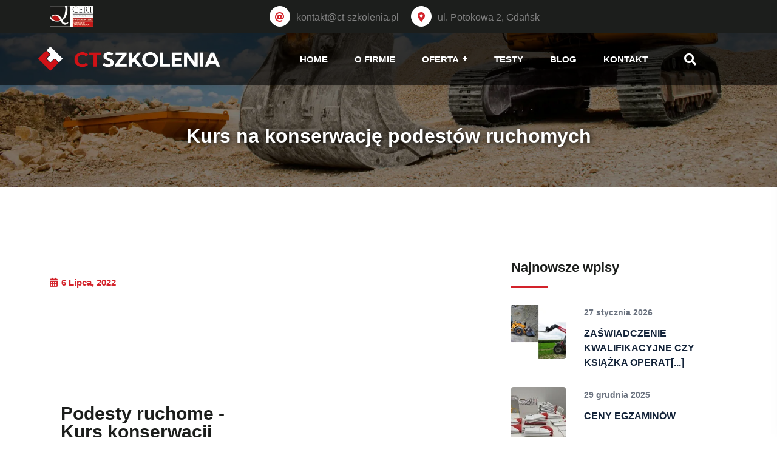

--- FILE ---
content_type: text/html; charset=UTF-8
request_url: https://ct-szkolenia.pl/konserwacja-podesty-ruchome-kurs/
body_size: 19875
content:
<html lang="pl-PL">
<head>

<!-- Hotjar Tracking Code for ct-szkolenia.pl -->

	
<!-- Google tag (gtag.js) -->
<script type="litespeed/javascript" data-src="https://www.googletagmanager.com/gtag/js?id=AW-11344224124"></script>
<script type="litespeed/javascript">window.dataLayer=window.dataLayer||[];function gtag(){dataLayer.push(arguments)}
gtag('js',new Date());gtag('config','AW-11344224124')</script>

	
    <meta charset="UTF-8"><link rel="preconnect" href="https://fonts.gstatic.com/" crossorigin />
	<meta name="viewport" content="width=device-width, initial-scale=1.0">
	<meta name="google-site-verification" content="-vZlN69w60CQcUF1KqifPYL7jKxYCcr3NsR10_w5tuE" />
    <title>Kurs na konserwację podestów ruchomych Gdańsk - CT Szkolenia</title>
    
	
	
	
		
	<link rel="pingback" href="https://ct-szkolenia.pl/xmlrpc.php" >
	
	<meta name='robots' content='index, follow, max-image-preview:large, max-snippet:-1, max-video-preview:-1' />

	<!-- This site is optimized with the Yoast SEO plugin v19.5.1 - https://yoast.com/wordpress/plugins/seo/ -->
	<meta name="description" content="Zapraszamy na kurs na konserwację podestów ruchomych, zwyżek w Gdańsku. Szkolenia UDT / TDT na konserwatora podestów ruchomych, zwyżek." />
	<link rel="canonical" href="https://ct-szkolenia.pl/konserwacja-urzadzen-udt-tdt/konserwacja-podesty-ruchome-kurs/" />
	<meta property="og:locale" content="pl_PL" />
	<meta property="og:type" content="article" />
	<meta property="og:title" content="Kurs na konserwację podestów ruchomych Gdańsk - CT Szkolenia" />
	<meta property="og:description" content="Zapraszamy na kurs na konserwację podestów ruchomych, zwyżek w Gdańsku. Szkolenia UDT / TDT na konserwatora podestów ruchomych, zwyżek." />
	<meta property="og:url" content="https://ct-szkolenia.pl/konserwacja-urzadzen-udt-tdt/konserwacja-podesty-ruchome-kurs/" />
	<meta property="og:site_name" content="CT Szkolenia" />
	<meta property="article:modified_time" content="2024-09-09T09:28:30+00:00" />
	<meta name="twitter:card" content="summary_large_image" />
	<meta name="twitter:label1" content="Szacowany czas czytania" />
	<meta name="twitter:data1" content="3 minuty" />
	<script type="application/ld+json" class="yoast-schema-graph">{"@context":"https://schema.org","@graph":[{"@type":"WebPage","@id":"https://ct-szkolenia.pl/konserwacja-urzadzen-udt-tdt/konserwacja-podesty-ruchome-kurs/","url":"https://ct-szkolenia.pl/konserwacja-urzadzen-udt-tdt/konserwacja-podesty-ruchome-kurs/","name":"Kurs na konserwację podestów ruchomych Gdańsk - CT Szkolenia","isPartOf":{"@id":"https://ct-szkolenia.pl/#website"},"datePublished":"2022-07-06T20:38:00+00:00","dateModified":"2024-09-09T09:28:30+00:00","description":"Zapraszamy na kurs na konserwację podestów ruchomych, zwyżek w Gdańsku. Szkolenia UDT / TDT na konserwatora podestów ruchomych, zwyżek.","breadcrumb":{"@id":"https://ct-szkolenia.pl/konserwacja-urzadzen-udt-tdt/konserwacja-podesty-ruchome-kurs/#breadcrumb"},"inLanguage":"pl-PL","potentialAction":[{"@type":"ReadAction","target":["https://ct-szkolenia.pl/konserwacja-urzadzen-udt-tdt/konserwacja-podesty-ruchome-kurs/"]}]},{"@type":"BreadcrumbList","@id":"https://ct-szkolenia.pl/konserwacja-urzadzen-udt-tdt/konserwacja-podesty-ruchome-kurs/#breadcrumb","itemListElement":[{"@type":"ListItem","position":1,"name":"Home","item":"https://ct-szkolenia.pl/"},{"@type":"ListItem","position":2,"name":"Konserwacja Urządzeń UDT / TDT","item":"https://ct-szkolenia.pl/konserwacja-urzadzen-udt-tdt/"},{"@type":"ListItem","position":3,"name":"Kurs na konserwację podestów ruchomych"}]},{"@type":"WebSite","@id":"https://ct-szkolenia.pl/#website","url":"https://ct-szkolenia.pl/","name":"CT Szkolenia","description":"","publisher":{"@id":"https://ct-szkolenia.pl/#organization"},"potentialAction":[{"@type":"SearchAction","target":{"@type":"EntryPoint","urlTemplate":"https://ct-szkolenia.pl/?s={search_term_string}"},"query-input":"required name=search_term_string"}],"inLanguage":"pl-PL"},{"@type":"Organization","@id":"https://ct-szkolenia.pl/#organization","name":"CT Szkolenia - Kursy zawodowe Gdańsk","url":"https://ct-szkolenia.pl/","sameAs":[],"logo":{"@type":"ImageObject","inLanguage":"pl-PL","@id":"https://ct-szkolenia.pl/#/schema/logo/image/","url":"https://ct-szkolenia.pl/wp-content/uploads/2022/06/CT-Szkolenia-logo-black.png","contentUrl":"https://ct-szkolenia.pl/wp-content/uploads/2022/06/CT-Szkolenia-logo-black.png","width":1712,"height":1253,"caption":"CT Szkolenia - Kursy zawodowe Gdańsk"},"image":{"@id":"https://ct-szkolenia.pl/#/schema/logo/image/"}}]}</script>
	<!-- / Yoast SEO plugin. -->


<link rel='dns-prefetch' href='//www.google.com' />
<link rel='dns-prefetch' href='//use.fontawesome.com' />
<link rel='dns-prefetch' href='//www.googletagmanager.com' />
<link rel="alternate" title="oEmbed (JSON)" type="application/json+oembed" href="https://ct-szkolenia.pl/wp-json/oembed/1.0/embed?url=https%3A%2F%2Fct-szkolenia.pl%2Fkonserwacja-urzadzen-udt-tdt%2Fkonserwacja-podesty-ruchome-kurs%2F" />
<link rel="alternate" title="oEmbed (XML)" type="text/xml+oembed" href="https://ct-szkolenia.pl/wp-json/oembed/1.0/embed?url=https%3A%2F%2Fct-szkolenia.pl%2Fkonserwacja-urzadzen-udt-tdt%2Fkonserwacja-podesty-ruchome-kurs%2F&#038;format=xml" />

<script type="litespeed/javascript">WebFontConfig={google:{families:["Ubuntu:100,100italic,200,200italic,300,300italic,400,400italic,500,500italic,600,600italic,700,700italic,800,800italic,900,900italic:latin-ext","Montserrat:100,100italic,200,200italic,300,300italic,400,400italic,500,500italic,600,600italic,700,700italic,800,800italic,900,900italic:latin-ext","Open Sans","Kumbh Sans:100,100italic,200,200italic,300,300italic,400,400italic,500,500italic,600,600italic,700,700italic,800,800italic,900,900italic:latin-ext","Kumbh Sans:100,100italic,200,200italic,300,300italic,400,400italic,500,500italic,600,600italic,700,700italic,800,800italic,900,900italic:latin-ext&display=swap"]}};if(typeof WebFont==="object"&&typeof WebFont.load==="function"){WebFont.load(WebFontConfig)}</script><script data-optimized="1" type="litespeed/javascript" data-src="https://ct-szkolenia.pl/wp-content/plugins/litespeed-cache/assets/js/webfontloader.min.js"></script><link data-optimized="2" rel="stylesheet" href="https://ct-szkolenia.pl/wp-content/litespeed/css/c52604876cc14f9c94f989a46af3f439.css?ver=e9352" />



































<script type="text/javascript" src="https://ct-szkolenia.pl/wp-includes/js/jquery/jquery.min.js?ver=3.7.1" id="jquery-core-js"></script>



<link rel="https://api.w.org/" href="https://ct-szkolenia.pl/wp-json/" /><link rel="alternate" title="JSON" type="application/json" href="https://ct-szkolenia.pl/wp-json/wp/v2/pages/2308" /><link rel="EditURI" type="application/rsd+xml" title="RSD" href="https://ct-szkolenia.pl/xmlrpc.php?rsd" />
<meta name="generator" content="WordPress 6.9" />
<link rel='shortlink' href='https://ct-szkolenia.pl/?p=2308' />
<meta name="generator" content="Redux 4.5.9" /><meta name="generator" content="Site Kit by Google 1.134.0" />				<script type="litespeed/javascript">window.dataLayer=window.dataLayer||[];function gtag(){dataLayer.push(arguments)}
gtag('consent','default',{'ad_storage':'denied','ad_user_data':'denied','ad_personalization':'denied','analytics_storage':'denied','personalization_storage':'denied','security_storage':'denied','functionality_storage':'denied','wait_for_update':'2000'})</script>

				<!-- Google Tag Manager -->
				<script>(function(w,d,s,l,i){w[l]=w[l]||[];w[l].push({'gtm.start':
				new Date().getTime(),event:'gtm.js'});var f=d.getElementsByTagName(s)[0],
				j=d.createElement(s),dl=l!='dataLayer'?'&l='+l:'';j.async=true;j.src=
				'https://www.googletagmanager.com/gtm.js?id='+i+dl;f.parentNode.insertBefore(j,f);
				})(window,document,'script','dataLayer','GTM-NTKW2BK7');</script>
				<!-- End Google Tag Manager -->
				<link rel="shortcut icon" href="https://ct-szkolenia.pl/wp-content/uploads/2022/06/CT-Szkolenia-Favicon.png" />
    <link rel="apple-touch-icon" href="https://ct-szkolenia.pl/wp-content/uploads/2022/06/CT-Szkolenia-Favicon.png">
	
	
	
	
	
	
    <meta name="generator" content="Powered by Slider Revolution 6.5.25 - responsive, Mobile-Friendly Slider Plugin for WordPress with comfortable drag and drop interface." />

		
			
	<script type="application/ld+json">
	{
  "@context": "http://schema.org",
  "@type": "LocalBusiness",
  "name": "CT Szkolenia - Kursy zawodowe",
  "address": {
    "@type": "PostalAddress",
    "streetAddress": "Potokowa 2",
    "addressLocality": "Gdańsk",
    "addressRegion": "PL",
    "addressCountry": "Poland",
    "postalCode": "80-283"
  },
  "telephone": "511 773 281",
  "priceRange": "$$",
  "email": "kontakt@ct-szkolenia.pl",
  "url": "https://ct-szkolenia.pl/",
  "geo": {
    "@type": "GeoCoordinates",
    "latitude": "54.372787",
    "longitude": "18.568371"
  },
  "openingHoursSpecification": [
    {
      "@type": "OpeningHoursSpecification",
      "dayOfWeek": "Monday",
      "opens": "",
      "closes": ""
    },
    {
      "@type": "OpeningHoursSpecification",
      "dayOfWeek": "Tuesday",
      "opens": "",
      "closes": ""
    },
    {
      "@type": "OpeningHoursSpecification",
      "dayOfWeek": "Wednesday",
      "opens": "",
      "closes": ""
    },
    {
      "@type": "OpeningHoursSpecification",
      "dayOfWeek": "Thursday",
      "opens": "",
      "closes": ""
    },
    {
      "@type": "OpeningHoursSpecification",
      "dayOfWeek": "Friday",
      "opens": "",
      "closes": ""
    }
  ],
  "image": [
    "https://ct-szkolenia.pl/wp-content/uploads/2022/06/CT-Szkolenia-Logo.png"
  ],
  "@id": "https://ct-szkolenia.pl/"
}
	</script>
	
	<script type="application/ld+json">
	{
  "@context": "http://schema.org",
  "@type": "ProfessionalService",
  "name": "CT Szkolenia - Kursy zawodowe",
  "address": {
    "@type": "PostalAddress",
    "streetAddress": "Potokowa 2",
    "addressLocality": "Gdańsk",
    "addressRegion": "PL",
    "addressCountry": "Poland",
    "postalCode": "80-283"
  },
  "telephone": "511 773 281",
  "priceRange": "$$",
  "email": "kontakt@ct-szkolenia.pl",
  "url": "https://ct-szkolenia.pl/",
  "geo": {
    "@type": "GeoCoordinates",
    "latitude": "54.372787",
    "longitude": "18.568371"
  },
  "openingHoursSpecification": [
    {
      "@type": "OpeningHoursSpecification",
      "dayOfWeek": "Monday",
      "opens": "",
      "closes": ""
    },
    {
      "@type": "OpeningHoursSpecification",
      "dayOfWeek": "Tuesday",
      "opens": "",
      "closes": ""
    },
    {
      "@type": "OpeningHoursSpecification",
      "dayOfWeek": "Wednesday",
      "opens": "",
      "closes": ""
    },
    {
      "@type": "OpeningHoursSpecification",
      "dayOfWeek": "Thursday",
      "opens": "",
      "closes": ""
    },
    {
      "@type": "OpeningHoursSpecification",
      "dayOfWeek": "Friday",
      "opens": "",
      "closes": ""
    }
  ],
  "image": [
    "https://ct-szkolenia.pl/wp-content/uploads/2022/06/CT-Szkolenia-Logo.png"
  ],
  "@id": "https://ct-szkolenia.pl/"
}
	</script>
	



</head>
<body data-rsssl=1 class="wp-singular page-template-default single single-page postid-2308 wp-theme-pzpbook elementor-default elementor-kit-5 elementor-page elementor-page-2308">	
	<!-- back to top -->
	<div class="progress-wrap">
		<i class="fas fa-long-arrow-alt-up"></i>
        <svg class="progress-circle svg-content" width="100%" height="100%" viewBox="-1 -1 102 102">
            <path d="M50,1 a49,49 0 0,1 0,98 a49,49 0 0,1 0,-98" style="transition: stroke-dashoffset 10ms linear 0s;"></path>
        </svg>
    </div>
	
		<!-- header start -->
	<header>
		<div class="header__top d-none d-lg-block">
			<div class="container">
				<div class="row">
					
					<div class="align-items-left">
						<div id="custom_html-6" class="widget_text widget_custom_html"><div class="textwidget custom-html-widget"><a href="https://ct-szkolenia.pl/wp-content/uploads/2024/09/CT-SZKOLENIA-J2015-C2023-zm-z-dn.-02.08.2024-polska-scaled.jpg" class="pzp-social-iso-certificate-ico">
			<img src="https://ct-szkolenia.pl/wp-content/uploads/2024/03/iso-certyfikat-logo.png"
                 alt="Certyfikat ISO"
                 style="width: auto; height: 34px;"
            />
		</a></div></div>					</div>
					<div class="align-items-right">
						<div id="pzp_core_info_bussines-2" class="widget_pzp_core_info_bussines">		
		<div class="pzp-info-bussines">
			<ul>
													<li><a href="mailto:kontakt@ct-szkolenia.pl"><i class="fas fa-at"></i>kontakt@ct-szkolenia.pl</a></li>
													<li><i class="fas fa-map-marker-alt"></i>ul. Potokowa 2, Gdańsk</li>
							</ul>
		</div>
		
		</div>					</div>
					
				</div>
			</div>
		</div>
		<div class="header__area">
			<div id="header-sticky" class="header__bottom header__padding">
				<div class="container">
					<div class="row align-items-center">
						
                        <div class="col-md-1 col-1 d-lg-none">
							<div class="header__action d-flex align-items-center">
								
								<div class="sidebar__menu d-flex d-lg-none">
									<div class="sidebar-toggle-btn sidebar-toggle-btn-5" id="sidebar-toggle">
										<span class="line"></span>
										<span class="line"></span>
										<span class="line"></span>
									</div>
								</div>
							</div>
						</div>
						
						<!-- logo -->
						<div class="col-xxl-3 col-xl-3 col-lg-3 col-md-10 col-10">
							<div class="logo">
								<a class="standard-logo" href="https://ct-szkolenia.pl/" title="CT Szkolenia">
									<img src="https://ct-szkolenia.pl/wp-content/uploads/2022/06/CT-Szkolenia-Logo.png" alt="CT Szkolenia" width="300" height="">
								</a>
                            </div>
						</div>
						<!-- main menu -->
						<div class="col-xxl-8 col-xl-8 col-lg-8 d-none d-lg-block">
							<div class="main-menu main-menu-5 ml-90">
								<nav id="mobile-menu" style="display: block;">
									<ul id="menu-main-menu" class=""><li id="menu-item-1537" class="menu-item menu-item-type-post_type menu-item-object-page menu-item-home menu-item-1537"><a href="https://ct-szkolenia.pl/">HOME</a></li>
<li id="menu-item-1371" class="menu-item menu-item-type-custom menu-item-object-custom menu-item-1371"><a href="/#o-nas">O FIRMIE</a></li>
<li id="menu-item-1890" class="menu-item menu-item-type-post_type menu-item-object-page menu-item-has-children menu-item-1890"><a href="https://ct-szkolenia.pl/oferta/">OFERTA</a>
<ul class="sub-menu">
	<li id="menu-item-1547" class="menu-item menu-item-type-post_type menu-item-object-page menu-item-1547"><a href="https://ct-szkolenia.pl/obsluga-urzadzen-udt-tdt/">OBSŁUGA URZĄDZEŃ UDT / TDT</a></li>
	<li id="menu-item-2015" class="menu-item menu-item-type-post_type menu-item-object-page menu-item-2015"><a href="https://ct-szkolenia.pl/obsluga-maszyn-do-robot-ziemnych/">OBSŁUGA MASZYN DO ROBÓT ZIEMNYCH I DROGOWYCH</a></li>
	<li id="menu-item-2016" class="menu-item menu-item-type-post_type menu-item-object-page current-page-ancestor menu-item-2016"><a href="https://ct-szkolenia.pl/konserwacja-urzadzen-udt-tdt/">KONSERWACJA URZĄDZEŃ UDT / TDT</a></li>
	<li id="menu-item-2037" class="menu-item menu-item-type-post_type menu-item-object-page menu-item-2037"><a href="https://ct-szkolenia.pl/resurs/">RESURS</a></li>
	<li id="menu-item-2036" class="menu-item menu-item-type-post_type menu-item-object-page menu-item-2036"><a href="https://ct-szkolenia.pl/doradztwo-technologiczno-prawne/">DORADZTWO</a></li>
	<li id="menu-item-3958" class="menu-item menu-item-type-post_type menu-item-object-page menu-item-3958"><a href="https://ct-szkolenia.pl/uprawnienia-sep/">UPRAWNIENIA SEP</a></li>
</ul>
</li>
<li id="menu-item-6651" class="menu-item menu-item-type-post_type menu-item-object-page menu-item-6651"><a href="https://ct-szkolenia.pl/testy/">TESTY</a></li>
<li id="menu-item-3341" class="menu-item menu-item-type-post_type menu-item-object-page current_page_parent menu-item-3341"><a href="https://ct-szkolenia.pl/blog/">BLOG</a></li>
<li id="menu-item-1411" class="menu-item menu-item-type-post_type menu-item-object-page menu-item-1411"><a href="https://ct-szkolenia.pl/kontakt/">KONTAKT</a></li>
</ul>								</nav>
							</div>
						</div>
						
						<div class="col-xxl-1 col-xl-1 col-lg-1 col-md-1 col-1 right">
							<div class="header_search">
								<div class="header_search-button">
									<i class="fas fa-search"></i>
									<i class="fas fa-times"></i>
								</div>
								<div class="header_search-field">
									<form role="search" method="get" action="https://ct-szkolenia.pl/" class="search-form">
										<input type="text" class="search-field" placeholder="Wyszukaj …" value="" name="s" required="">
										<input class="search-button" type="submit" value="Search">
									</form>
								</div>
							</div>
							
						</div>
						
                    </div>
				</div>
            </div>
        </div>
    </header>
	
	<div class="sidebar__area">
        <div class="sidebar__wrapper">
            <div class="sidebar__close">
               <button class="sidebar__close-btn" id="sidebar__close-btn">
                    <span><i class="fa fa-times"></i></span>
               </button>
            </div>
            <div class="sidebar__content">
				<div class="logo mb-40">
					<a class="standard-logo" href="https://ct-szkolenia.pl/" title="CT Szkolenia" title="CT Szkolenia">
													<img src="https://ct-szkolenia.pl/wp-content/uploads/2022/06/CT-Szkolenia-Logo-black-1.png" alt="CT Szkolenia" alt="logo">
											</a>
                </div>
				<div class="mobile-menu mobile-menu-2">
					<div class="mean-bar"><!--<a href="#nav" class="meanmenu-reveal" style="right: 0px; left: auto; display: inline;"><span><span><span></span></span></span></a>-->
						<nav class="mean-nav">
							<ul id="menu-main-menu-1" class=""><li class="menu-item menu-item-type-post_type menu-item-object-page menu-item-home menu-item-1537"><a href="https://ct-szkolenia.pl/">HOME</a></li>
<li class="menu-item menu-item-type-custom menu-item-object-custom menu-item-1371"><a href="/#o-nas">O FIRMIE</a></li>
<li class="menu-item menu-item-type-post_type menu-item-object-page menu-item-has-children menu-item-1890"><a href="https://ct-szkolenia.pl/oferta/">OFERTA</a>
<ul class="sub-menu">
	<li class="menu-item menu-item-type-post_type menu-item-object-page menu-item-1547"><a href="https://ct-szkolenia.pl/obsluga-urzadzen-udt-tdt/">OBSŁUGA URZĄDZEŃ UDT / TDT</a></li>
	<li class="menu-item menu-item-type-post_type menu-item-object-page menu-item-2015"><a href="https://ct-szkolenia.pl/obsluga-maszyn-do-robot-ziemnych/">OBSŁUGA MASZYN DO ROBÓT ZIEMNYCH I DROGOWYCH</a></li>
	<li class="menu-item menu-item-type-post_type menu-item-object-page current-page-ancestor menu-item-2016"><a href="https://ct-szkolenia.pl/konserwacja-urzadzen-udt-tdt/">KONSERWACJA URZĄDZEŃ UDT / TDT</a></li>
	<li class="menu-item menu-item-type-post_type menu-item-object-page menu-item-2037"><a href="https://ct-szkolenia.pl/resurs/">RESURS</a></li>
	<li class="menu-item menu-item-type-post_type menu-item-object-page menu-item-2036"><a href="https://ct-szkolenia.pl/doradztwo-technologiczno-prawne/">DORADZTWO</a></li>
	<li class="menu-item menu-item-type-post_type menu-item-object-page menu-item-3958"><a href="https://ct-szkolenia.pl/uprawnienia-sep/">UPRAWNIENIA SEP</a></li>
</ul>
</li>
<li class="menu-item menu-item-type-post_type menu-item-object-page menu-item-6651"><a href="https://ct-szkolenia.pl/testy/">TESTY</a></li>
<li class="menu-item menu-item-type-post_type menu-item-object-page current_page_parent menu-item-3341"><a href="https://ct-szkolenia.pl/blog/">BLOG</a></li>
<li class="menu-item menu-item-type-post_type menu-item-object-page menu-item-1411"><a href="https://ct-szkolenia.pl/kontakt/">KONTAKT</a></li>
</ul>                      
						</nav>
					</div>
				</div>
				
								
            </div>
        </div>
    </div>
	
	<div class="body-overlay"></div>
	

<section class="page__title-area page__title-height d-flex align-items-center fix p-relative z-index-1">
	<div class="container">
		<div class="row">
			<div class="col-xxl-12">
				<div class="page__title-wrapper text-center">
				<h1>Kurs na konserwację podestów ruchomych</h1>
				</div>
			</div>
		</div>
	</div>
</section>

<main>
	<section class="blog-area blog-single-area pt-120 pb-120">
		<div class="container container-box">
			<div class="row">
				<div class="col-lg-8 blog-post-items blog-padding">
					<div class="blog__details-wrapper mr-35">
						<article id="post-2308" class="postbox__item mb-70 post-2308 page type-page status-publish hentry">
							<div class="postbox__thumb w-img">
															</div>

							<div class="postbox__content">
								<div class="postbox__meta mb-20">
									<span><i class="fa fa-calendar"></i> 6 lipca, 2022</span>
									<!--<span><a href="><i class="fa fa-user"></i> </a></span>-->
																			<!--<span><i class="fa fa-tag"></i> <a href=""> </a> </span>-->
																										</div>
								<h3 class="postbox__title">Kurs na konserwację podestów ruchomych</h3>
								<div class="post-text mb-20">
											<div data-elementor-type="wp-page" data-elementor-id="2308" class="elementor elementor-2308">
									<section class="elementor-section elementor-top-section elementor-element elementor-element-629f500d elementor-section-stretched elementor-section-boxed elementor-section-height-default elementor-section-height-default" data-id="629f500d" data-element_type="section" id="Zapisz się" data-settings="{&quot;stretch_section&quot;:&quot;section-stretched&quot;}">
						<div class="elementor-container elementor-column-gap-default">
					<div class="elementor-column elementor-col-50 elementor-top-column elementor-element elementor-element-6be4808e" data-id="6be4808e" data-element_type="column">
			<div class="elementor-widget-wrap elementor-element-populated">
								<div class="elementor-element elementor-element-39f79074 elementor-widget elementor-widget-spacer" data-id="39f79074" data-element_type="widget" data-widget_type="spacer.default">
				<div class="elementor-widget-container">
					<div class="elementor-spacer">
			<div class="elementor-spacer-inner"></div>
		</div>
				</div>
				</div>
				<div class="elementor-element elementor-element-c940f8a elementor-widget elementor-widget-heading" data-id="c940f8a" data-element_type="widget" data-widget_type="heading.default">
				<div class="elementor-widget-container">
			<h2 class="elementor-heading-title elementor-size-default">Podesty ruchome - Kurs konserwacji</h2>		</div>
				</div>
				<div class="elementor-element elementor-element-51f2588e elementor-widget-divider--view-line elementor-widget elementor-widget-divider" data-id="51f2588e" data-element_type="widget" data-widget_type="divider.default">
				<div class="elementor-widget-container">
					<div class="elementor-divider">
			<span class="elementor-divider-separator">
						</span>
		</div>
				</div>
				</div>
				<div class="elementor-element elementor-element-3eb1337f elementor-widget elementor-widget-text-editor" data-id="3eb1337f" data-element_type="widget" data-widget_type="text-editor.default">
				<div class="elementor-widget-container">
							<p><strong>Przeprowadzamy szkolenia na poniższe typy podestów i pomostów ruchomych:</strong></p><ul><li>Podesty ruchome stacjonarne, wiszące oraz masztowe.</li><li>Podesty ruchome przejezdne oraz załadowcze, w tym do transportu osób.</li><li>Podesty ruchome na pojazdach kolejowych.</li><li>Pomosty ruchome z zespołami napędowymi w przystaniach promowych.</li></ul><p><strong>Szkolenia przeprowadzamy w siedzibie zleceniodawcy bądź w naszej sali konferencyjnej.</strong></p>						</div>
				</div>
				<div class="elementor-element elementor-element-51ab4e91 elementor-widget elementor-widget-button" data-id="51ab4e91" data-element_type="widget" data-widget_type="button.default">
				<div class="elementor-widget-container">
					<div class="elementor-button-wrapper">
			<a href="#najblizsze-kursy" class="elementor-button-link elementor-button elementor-size-lg" role="button">
						<span class="elementor-button-content-wrapper">
						<span class="elementor-button-text">TERMINY KURSÓW</span>
		</span>
					</a>
		</div>
				</div>
				</div>
				<div class="elementor-element elementor-element-20bf3e09 elementor-widget elementor-widget-spacer" data-id="20bf3e09" data-element_type="widget" data-widget_type="spacer.default">
				<div class="elementor-widget-container">
					<div class="elementor-spacer">
			<div class="elementor-spacer-inner"></div>
		</div>
				</div>
				</div>
					</div>
		</div>
				<div class="elementor-column elementor-col-50 elementor-top-column elementor-element elementor-element-daf4bda" data-id="daf4bda" data-element_type="column" data-settings="{&quot;background_background&quot;:&quot;classic&quot;}">
			<div class="elementor-widget-wrap elementor-element-populated">
								<section class="elementor-section elementor-inner-section elementor-element elementor-element-93e4b47 elementor-section-boxed elementor-section-height-default elementor-section-height-default" data-id="93e4b47" data-element_type="section">
						<div class="elementor-container elementor-column-gap-default">
					<div class="elementor-column elementor-col-50 elementor-inner-column elementor-element elementor-element-8cb9158 elementor-invisible" data-id="8cb9158" data-element_type="column" data-settings="{&quot;background_background&quot;:&quot;classic&quot;,&quot;animation&quot;:&quot;fadeInLeft&quot;}">
			<div class="elementor-widget-wrap elementor-element-populated">
								<div class="elementor-element elementor-element-485482a elementor-view-default elementor-mobile-position-top elementor-vertical-align-top elementor-widget elementor-widget-icon-box" data-id="485482a" data-element_type="widget" data-widget_type="icon-box.default">
				<div class="elementor-widget-container">
					<div class="elementor-icon-box-wrapper">
						<div class="elementor-icon-box-icon">
				<span class="elementor-icon elementor-animation-" >
				<i aria-hidden="true" class="fas fa-map-marked-alt"></i>				</span>
			</div>
						<div class="elementor-icon-box-content">
				<h3 class="elementor-icon-box-title">
					<span  >
						Miejsce kursu					</span>
				</h3>
									<p class="elementor-icon-box-description">
						Gdańsk, ul. Potokowa 2					</p>
							</div>
		</div>
				</div>
				</div>
					</div>
		</div>
				<div class="elementor-column elementor-col-50 elementor-inner-column elementor-element elementor-element-6a1a615 elementor-invisible" data-id="6a1a615" data-element_type="column" data-settings="{&quot;background_background&quot;:&quot;classic&quot;,&quot;animation&quot;:&quot;fadeInDown&quot;}">
			<div class="elementor-widget-wrap elementor-element-populated">
								<div class="elementor-element elementor-element-f1fe35a elementor-view-default elementor-mobile-position-top elementor-vertical-align-top elementor-widget elementor-widget-icon-box" data-id="f1fe35a" data-element_type="widget" data-widget_type="icon-box.default">
				<div class="elementor-widget-container">
					<div class="elementor-icon-box-wrapper">
						<div class="elementor-icon-box-icon">
				<span class="elementor-icon elementor-animation-" >
				<i aria-hidden="true" class="far fa-clock"></i>				</span>
			</div>
						<div class="elementor-icon-box-content">
				<h3 class="elementor-icon-box-title">
					<span  >
						Czas trwania					</span>
				</h3>
									<p class="elementor-icon-box-description">
						Wykład teoretyczny 1 dzień <br>+ zajęcia praktyczne					</p>
							</div>
		</div>
				</div>
				</div>
					</div>
		</div>
							</div>
		</section>
				<section class="elementor-section elementor-inner-section elementor-element elementor-element-7ecb01c elementor-section-boxed elementor-section-height-default elementor-section-height-default" data-id="7ecb01c" data-element_type="section">
						<div class="elementor-container elementor-column-gap-default">
					<div class="elementor-column elementor-col-50 elementor-inner-column elementor-element elementor-element-aafbf64 elementor-invisible" data-id="aafbf64" data-element_type="column" data-settings="{&quot;background_background&quot;:&quot;classic&quot;,&quot;animation&quot;:&quot;fadeInUp&quot;}">
			<div class="elementor-widget-wrap elementor-element-populated">
								<div class="elementor-element elementor-element-a1f612e elementor-view-default elementor-mobile-position-top elementor-vertical-align-top elementor-widget elementor-widget-icon-box" data-id="a1f612e" data-element_type="widget" data-widget_type="icon-box.default">
				<div class="elementor-widget-container">
					<div class="elementor-icon-box-wrapper">
						<div class="elementor-icon-box-icon">
				<span class="elementor-icon elementor-animation-" >
				<i aria-hidden="true" class="fas fa-coins"></i>				</span>
			</div>
						<div class="elementor-icon-box-content">
				<h3 class="elementor-icon-box-title">
					<span  >
						Cena					</span>
				</h3>
							</div>
		</div>
				</div>
				</div>
				<div class="elementor-element elementor-element-0cd2aa0 elementor-align-center elementor-widget elementor-widget-button" data-id="0cd2aa0" data-element_type="widget" data-widget_type="button.default">
				<div class="elementor-widget-container">
					<div class="elementor-button-wrapper">
			<a href="/kontakt" class="elementor-button-link elementor-button elementor-size-sm" role="button">
						<span class="elementor-button-content-wrapper">
						<span class="elementor-button-text">Zapytaj o cenę</span>
		</span>
					</a>
		</div>
				</div>
				</div>
					</div>
		</div>
				<div class="elementor-column elementor-col-50 elementor-inner-column elementor-element elementor-element-b5aae23 elementor-invisible" data-id="b5aae23" data-element_type="column" data-settings="{&quot;background_background&quot;:&quot;classic&quot;,&quot;animation&quot;:&quot;fadeInRight&quot;}">
			<div class="elementor-widget-wrap elementor-element-populated">
								<div class="elementor-element elementor-element-9763245 elementor-view-default elementor-mobile-position-top elementor-vertical-align-top elementor-widget elementor-widget-icon-box" data-id="9763245" data-element_type="widget" data-widget_type="icon-box.default">
				<div class="elementor-widget-container">
					<div class="elementor-icon-box-wrapper">
						<div class="elementor-icon-box-icon">
				<span class="elementor-icon elementor-animation-" >
				<i aria-hidden="true" class="fas fa-user-edit"></i>				</span>
			</div>
						<div class="elementor-icon-box-content">
				<h3 class="elementor-icon-box-title">
					<span  >
						Zapisz się na kurs					</span>
				</h3>
							</div>
		</div>
				</div>
				</div>
				<div class="elementor-element elementor-element-dd298b7 elementor-align-center elementor-widget elementor-widget-button" data-id="dd298b7" data-element_type="widget" data-widget_type="button.default">
				<div class="elementor-widget-container">
					<div class="elementor-button-wrapper">
			<a href="#zapisz-sie" class="elementor-button-link elementor-button elementor-size-sm" role="button">
						<span class="elementor-button-content-wrapper">
						<span class="elementor-button-text">Zapisz się</span>
		</span>
					</a>
		</div>
				</div>
				</div>
					</div>
		</div>
							</div>
		</section>
					</div>
		</div>
							</div>
		</section>
				<section class="elementor-section elementor-top-section elementor-element elementor-element-c8c7828 elementor-section-boxed elementor-section-height-default elementor-section-height-default" data-id="c8c7828" data-element_type="section" id="najblizsze-kursy" data-settings="{&quot;background_background&quot;:&quot;classic&quot;}">
						<div class="elementor-container elementor-column-gap-default">
					<div class="elementor-column elementor-col-100 elementor-top-column elementor-element elementor-element-aa297d2" data-id="aa297d2" data-element_type="column">
			<div class="elementor-widget-wrap elementor-element-populated">
								<div class="elementor-element elementor-element-fcff5f4 elementor-widget elementor-widget-heading" data-id="fcff5f4" data-element_type="widget" data-widget_type="heading.default">
				<div class="elementor-widget-container">
			<h2 class="elementor-heading-title elementor-size-default">Najbliższe kursy na konserwację podestów ruchomych</h2>		</div>
				</div>
				<div class="elementor-element elementor-element-cd21913 elementor-widget-divider--view-line elementor-widget elementor-widget-divider" data-id="cd21913" data-element_type="widget" data-widget_type="divider.default">
				<div class="elementor-widget-container">
					<div class="elementor-divider">
			<span class="elementor-divider-separator">
						</span>
		</div>
				</div>
				</div>
				<section class="elementor-section elementor-inner-section elementor-element elementor-element-88ad837 elementor-section-boxed elementor-section-height-default elementor-section-height-default" data-id="88ad837" data-element_type="section" data-settings="{&quot;background_background&quot;:&quot;classic&quot;}">
						<div class="elementor-container elementor-column-gap-default">
					<div class="elementor-column elementor-col-33 elementor-inner-column elementor-element elementor-element-ebaee55" data-id="ebaee55" data-element_type="column">
			<div class="elementor-widget-wrap elementor-element-populated">
								<div class="elementor-element elementor-element-51022e6 elementor-widget elementor-widget-heading" data-id="51022e6" data-element_type="widget" data-widget_type="heading.default">
				<div class="elementor-widget-container">
			<h3 class="elementor-heading-title elementor-size-default">Kurs na konserwację podestów ruchomych</h3>		</div>
				</div>
					</div>
		</div>
				<div class="elementor-column elementor-col-33 elementor-inner-column elementor-element elementor-element-2e18612" data-id="2e18612" data-element_type="column">
			<div class="elementor-widget-wrap elementor-element-populated">
								<div class="elementor-element elementor-element-23a800b elementor-widget elementor-widget-heading" data-id="23a800b" data-element_type="widget" data-widget_type="heading.default">
				<div class="elementor-widget-container">
			<p class="elementor-heading-title elementor-size-default">CT Szkolenia<br>
ul. Potokowa 2, Gdańsk</p>		</div>
				</div>
					</div>
		</div>
				<div class="elementor-column elementor-col-33 elementor-inner-column elementor-element elementor-element-2c13f04" data-id="2c13f04" data-element_type="column">
			<div class="elementor-widget-wrap elementor-element-populated">
								<div class="elementor-element elementor-element-bee4656 elementor-align-center elementor-widget elementor-widget-button" data-id="bee4656" data-element_type="widget" data-widget_type="button.default">
				<div class="elementor-widget-container">
					<div class="elementor-button-wrapper">
			<a href="/kontakt" class="elementor-button-link elementor-button elementor-size-sm" role="button">
						<span class="elementor-button-content-wrapper">
						<span class="elementor-button-text">Zapytaj o termin kursu</span>
		</span>
					</a>
		</div>
				</div>
				</div>
					</div>
		</div>
							</div>
		</section>
				<section class="elementor-section elementor-inner-section elementor-element elementor-element-ed1688f elementor-hidden-desktop elementor-hidden-tablet elementor-hidden-mobile elementor-section-boxed elementor-section-height-default elementor-section-height-default" data-id="ed1688f" data-element_type="section" data-settings="{&quot;background_background&quot;:&quot;classic&quot;}">
						<div class="elementor-container elementor-column-gap-default">
					<div class="elementor-column elementor-col-33 elementor-inner-column elementor-element elementor-element-7ae4c45" data-id="7ae4c45" data-element_type="column">
			<div class="elementor-widget-wrap elementor-element-populated">
								<div class="elementor-element elementor-element-7ef099d elementor-widget elementor-widget-heading" data-id="7ef099d" data-element_type="widget" data-widget_type="heading.default">
				<div class="elementor-widget-container">
			<h3 class="elementor-heading-title elementor-size-default">15</h3>		</div>
				</div>
				<div class="elementor-element elementor-element-ae20f75 elementor-widget elementor-widget-heading" data-id="ae20f75" data-element_type="widget" data-widget_type="heading.default">
				<div class="elementor-widget-container">
			<h4 class="elementor-heading-title elementor-size-default">czerwca</h4>		</div>
				</div>
					</div>
		</div>
				<div class="elementor-column elementor-col-33 elementor-inner-column elementor-element elementor-element-57421f0" data-id="57421f0" data-element_type="column">
			<div class="elementor-widget-wrap elementor-element-populated">
								<div class="elementor-element elementor-element-090019e elementor-widget elementor-widget-heading" data-id="090019e" data-element_type="widget" data-widget_type="heading.default">
				<div class="elementor-widget-container">
			<p class="elementor-heading-title elementor-size-default">CT Szkolenia<br>
ul. Potokowa 2, Gdańsk</p>		</div>
				</div>
					</div>
		</div>
				<div class="elementor-column elementor-col-33 elementor-inner-column elementor-element elementor-element-da454d0" data-id="da454d0" data-element_type="column">
			<div class="elementor-widget-wrap elementor-element-populated">
								<div class="elementor-element elementor-element-c8f4e23 elementor-align-center elementor-widget elementor-widget-button" data-id="c8f4e23" data-element_type="widget" data-widget_type="button.default">
				<div class="elementor-widget-container">
					<div class="elementor-button-wrapper">
			<a href="#zapisz-sie" class="elementor-button-link elementor-button elementor-size-sm" role="button">
						<span class="elementor-button-content-wrapper">
						<span class="elementor-button-text">Zapisz się</span>
		</span>
					</a>
		</div>
				</div>
				</div>
					</div>
		</div>
							</div>
		</section>
				<div class="elementor-element elementor-element-6ce4d4f elementor-widget elementor-widget-spacer" data-id="6ce4d4f" data-element_type="widget" data-widget_type="spacer.default">
				<div class="elementor-widget-container">
					<div class="elementor-spacer">
			<div class="elementor-spacer-inner"></div>
		</div>
				</div>
				</div>
				<div class="elementor-element elementor-element-6ebca59 elementor-align-left elementor-widget elementor-widget-button" data-id="6ebca59" data-element_type="widget" data-widget_type="button.default">
				<div class="elementor-widget-container">
					<div class="elementor-button-wrapper">
			<a href="#szczegoly" class="elementor-button-link elementor-button elementor-size-lg" role="button">
						<span class="elementor-button-content-wrapper">
						<span class="elementor-button-text">SZCZEGÓŁY KURSU</span>
		</span>
					</a>
		</div>
				</div>
				</div>
					</div>
		</div>
							</div>
		</section>
				<section class="elementor-section elementor-top-section elementor-element elementor-element-a133502 elementor-section-boxed elementor-section-height-default elementor-section-height-default" data-id="a133502" data-element_type="section" data-settings="{&quot;background_background&quot;:&quot;classic&quot;}">
						<div class="elementor-container elementor-column-gap-default">
					<div class="elementor-column elementor-col-100 elementor-top-column elementor-element elementor-element-f3457fe" data-id="f3457fe" data-element_type="column">
			<div class="elementor-widget-wrap elementor-element-populated">
								<div class="elementor-element elementor-element-d5d8050 elementor-widget elementor-widget-heading" data-id="d5d8050" data-element_type="widget" data-widget_type="heading.default">
				<div class="elementor-widget-container">
			<h2 class="elementor-heading-title elementor-size-default">Inne kursy dostępne w naszej ofercie</h2>		</div>
				</div>
				<div class="elementor-element elementor-element-8b76d15 elementor-widget-divider--view-line elementor-widget elementor-widget-divider" data-id="8b76d15" data-element_type="widget" data-widget_type="divider.default">
				<div class="elementor-widget-container">
					<div class="elementor-divider">
			<span class="elementor-divider-separator">
						</span>
		</div>
				</div>
				</div>
				<section class="elementor-section elementor-inner-section elementor-element elementor-element-7cd6524 elementor-section-boxed elementor-section-height-default elementor-section-height-default" data-id="7cd6524" data-element_type="section">
						<div class="elementor-container elementor-column-gap-default">
					<div class="elementor-column elementor-col-33 elementor-inner-column elementor-element elementor-element-6434d72" data-id="6434d72" data-element_type="column">
			<div class="elementor-widget-wrap elementor-element-populated">
								<div class="elementor-element elementor-element-d401179 elementor-widget elementor-widget-sidebar" data-id="d401179" data-element_type="widget" data-widget_type="sidebar.default">
				<div class="elementor-widget-container">
			<div id="text-5" class="widget_text">			<div class="textwidget"><h4>Obsługa Urządzeń UDT / TDT</h4>
</div>
		</div><div id="nav_menu-2" class="widget_nav_menu"><div class="menu-obsluga-container"><ul id="menu-obsluga" class="menu"><li id="menu-item-2084" class="menu-item menu-item-type-post_type menu-item-object-page menu-item-2084"><a href="https://ct-szkolenia.pl/kurs-na-suwnice/">Kurs na suwnice</a></li>
<li id="menu-item-2083" class="menu-item menu-item-type-post_type menu-item-object-page menu-item-2083"><a href="https://ct-szkolenia.pl/kurs-na-zurawie/">Kurs na żurawie</a></li>
<li id="menu-item-2095" class="menu-item menu-item-type-post_type menu-item-object-page menu-item-2095"><a href="https://ct-szkolenia.pl/kurs-na-wozki-widlowe/">Kurs na wózki widłowe</a></li>
<li id="menu-item-2132" class="menu-item menu-item-type-post_type menu-item-object-page menu-item-2132"><a href="https://ct-szkolenia.pl/kurs-na-urzadzenia-do-manipulacji-kontenerami/">Kurs na urządzenia do manipulacji kontenerami</a></li>
<li id="menu-item-2131" class="menu-item menu-item-type-post_type menu-item-object-page menu-item-2131"><a href="https://ct-szkolenia.pl/kurs-na-przeciagarki-do-przemieszczania-wagonow-po-torach/">Kurs na przeciągarki do przemieszczania wagonów po torach</a></li>
<li id="menu-item-2130" class="menu-item menu-item-type-post_type menu-item-object-page menu-item-2130"><a href="https://ct-szkolenia.pl/kurs-na-wciagarki-i-wciagniki/">Kurs na wciągarki i wciągniki</a></li>
<li id="menu-item-2129" class="menu-item menu-item-type-post_type menu-item-object-page menu-item-2129"><a href="https://ct-szkolenia.pl/kurs-na-podesty-ruchome/">Kurs na podesty ruchome</a></li>
<li id="menu-item-2277" class="menu-item menu-item-type-post_type menu-item-object-page menu-item-2277"><a href="https://ct-szkolenia.pl/kurs-na-urzadzenia-do-napelniania-i-oprozniania-no/">Kurs na urządzenia do napełniania i opróżniania zbiorników transportowych do materiałów niebezpiecznych (NO)</a></li>
<li id="menu-item-2278" class="menu-item menu-item-type-post_type menu-item-object-page menu-item-2278"><a href="https://ct-szkolenia.pl/kurs-na-urzadzenia-do-napelniania-i-oprozniania/">Kurs na urządzenia do napełniania i opróżniania zbiorników transportowych do materiałów niezaliczanych jako niebezpieczne</a></li>
</ul></div></div>		</div>
				</div>
					</div>
		</div>
				<div class="elementor-column elementor-col-33 elementor-inner-column elementor-element elementor-element-17ddaf4" data-id="17ddaf4" data-element_type="column">
			<div class="elementor-widget-wrap elementor-element-populated">
								<div class="elementor-element elementor-element-be210af elementor-widget elementor-widget-sidebar" data-id="be210af" data-element_type="widget" data-widget_type="sidebar.default">
				<div class="elementor-widget-container">
			<div id="text-6" class="widget_text">			<div class="textwidget"><h4>Konserwacja Urządzeń UDT / TDT</h4>
</div>
		</div><div id="nav_menu-3" class="widget_nav_menu"><div class="menu-konserwacja-container"><ul id="menu-konserwacja" class="menu"><li id="menu-item-2165" class="menu-item menu-item-type-post_type menu-item-object-page menu-item-2165"><a href="https://ct-szkolenia.pl/konserwacja-suwnic-kurs/">Kurs na konserwację suwnic</a></li>
<li id="menu-item-2329" class="menu-item menu-item-type-post_type menu-item-object-page menu-item-2329"><a href="https://ct-szkolenia.pl/konserwacja-wciagarki-i-wciagniki-kurs/">Kurs na konserwację wciągarek i wciągników</a></li>
<li id="menu-item-2330" class="menu-item menu-item-type-post_type menu-item-object-page menu-item-2330"><a href="https://ct-szkolenia.pl/konserwacja-zurawie-kurs/">Kurs na konserwację żurawi</a></li>
<li id="menu-item-2331" class="menu-item menu-item-type-post_type menu-item-object-page menu-item-2331"><a href="https://ct-szkolenia.pl/konserwacja-wozki-widlowe-kurs/">Kurs na konserwację wózków widłowych</a></li>
<li id="menu-item-2332" class="menu-item menu-item-type-post_type menu-item-object-page menu-item-2332"><a href="https://ct-szkolenia.pl/konserwacja-urzadzen-do-manipulacji-kontenerami-kurs/">Kurs na konserwację urządzeń do manipulacji kontenerami</a></li>
<li id="menu-item-2333" class="menu-item menu-item-type-post_type menu-item-object-page current-menu-item page_item page-item-2308 current_page_item menu-item-2333"><a href="https://ct-szkolenia.pl/konserwacja-urzadzen-udt-tdt/konserwacja-podesty-ruchome-kurs/" aria-current="page">Kurs na konserwację podestów ruchomych</a></li>
<li id="menu-item-2334" class="menu-item menu-item-type-post_type menu-item-object-page menu-item-2334"><a href="https://ct-szkolenia.pl/konserwacja-przeciagarki-do-przemieszczania-wagonow-po-torach-kurs/">Kurs na konserwację przeciągarek do przemieszczania wagonów po torach</a></li>
<li id="menu-item-2335" class="menu-item menu-item-type-post_type menu-item-object-page menu-item-2335"><a href="https://ct-szkolenia.pl/konserwacja-dzwigniki-kurs/">Kurs na konserwację dźwigników</a></li>
<li id="menu-item-2336" class="menu-item menu-item-type-post_type menu-item-object-page menu-item-2336"><a href="https://ct-szkolenia.pl/konserwacja-urzadzenia-zaladowcze-wyladowcze-w-ciagach-technologicznych-kurs/">Kurs na konserwację urządzeń załadowczych, wyładowczych w ciągach technologicznych</a></li>
</ul></div></div>		</div>
				</div>
					</div>
		</div>
				<div class="elementor-column elementor-col-33 elementor-inner-column elementor-element elementor-element-038bed5" data-id="038bed5" data-element_type="column">
			<div class="elementor-widget-wrap elementor-element-populated">
								<div class="elementor-element elementor-element-7b6b958 elementor-widget elementor-widget-sidebar" data-id="7b6b958" data-element_type="widget" data-widget_type="sidebar.default">
				<div class="elementor-widget-container">
			<div id="text-7" class="widget_text">			<div class="textwidget"><h4>Obsługa maszyn do robót ziemnych</h4>
</div>
		</div><div id="nav_menu-4" class="widget_nav_menu"><div class="menu-obsluga-maszyn-do-robot-ziemnych-i-drogowych-container"><ul id="menu-obsluga-maszyn-do-robot-ziemnych-i-drogowych" class="menu"><li id="menu-item-2545" class="menu-item menu-item-type-post_type menu-item-object-page menu-item-2545"><a href="https://ct-szkolenia.pl/kurs-na-ladowarki-jednonaczyniowe-klasa-i-i-iii/">Kurs na ładowarki jednonaczyniowe klasa I i III</a></li>
<li id="menu-item-2546" class="menu-item menu-item-type-post_type menu-item-object-page menu-item-2546"><a href="https://ct-szkolenia.pl/kurs-na-koparko-ladowarki/">Kurs na koparko-ładowarki</a></li>
<li id="menu-item-2547" class="menu-item menu-item-type-post_type menu-item-object-page menu-item-2547"><a href="https://ct-szkolenia.pl/kurs-na-koparki-jednonaczyniowe-klasa-i-i-iii/">Kurs na koparki jednonaczyniowe klasa I i III (w tym minikoparki)</a></li>
<li id="menu-item-10501" class="menu-item menu-item-type-post_type menu-item-object-page menu-item-10501"><a href="https://ct-szkolenia.pl/obsluga-maszyn-do-robot-ziemnych/walce-drogowe/">Kurs na walce drogowe</a></li>
<li id="menu-item-10502" class="menu-item menu-item-type-post_type menu-item-object-page menu-item-10502"><a href="https://ct-szkolenia.pl/obsluga-maszyn-do-robot-ziemnych/kurs-na-spycharki-klasa-i-i-iii/">Kurs na spycharki klasa I i III</a></li>
</ul></div></div>		</div>
				</div>
					</div>
		</div>
							</div>
		</section>
				<div class="elementor-element elementor-element-ea67ab2 elementor-widget elementor-widget-spacer" data-id="ea67ab2" data-element_type="widget" data-widget_type="spacer.default">
				<div class="elementor-widget-container">
					<div class="elementor-spacer">
			<div class="elementor-spacer-inner"></div>
		</div>
				</div>
				</div>
					</div>
		</div>
							</div>
		</section>
				<section class="elementor-section elementor-top-section elementor-element elementor-element-1e5aed21 elementor-section-boxed elementor-section-height-default elementor-section-height-default" data-id="1e5aed21" data-element_type="section" id="szczegoly">
						<div class="elementor-container elementor-column-gap-default">
					<div class="elementor-column elementor-col-100 elementor-top-column elementor-element elementor-element-172ee208" data-id="172ee208" data-element_type="column">
			<div class="elementor-widget-wrap elementor-element-populated">
								<div class="elementor-element elementor-element-b02ef67 elementor-widget elementor-widget-heading" data-id="b02ef67" data-element_type="widget" data-widget_type="heading.default">
				<div class="elementor-widget-container">
			<h2 class="elementor-heading-title elementor-size-default">Szczegóły kursu</h2>		</div>
				</div>
				<div class="elementor-element elementor-element-55956d01 elementor-widget-divider--view-line elementor-widget elementor-widget-divider" data-id="55956d01" data-element_type="widget" data-widget_type="divider.default">
				<div class="elementor-widget-container">
					<div class="elementor-divider">
			<span class="elementor-divider-separator">
						</span>
		</div>
				</div>
				</div>
				<div class="elementor-element elementor-element-638d93f elementor-widget elementor-widget-spacer" data-id="638d93f" data-element_type="widget" data-widget_type="spacer.default">
				<div class="elementor-widget-container">
					<div class="elementor-spacer">
			<div class="elementor-spacer-inner"></div>
		</div>
				</div>
				</div>
				<div class="elementor-element elementor-element-63626981 elementor-widget elementor-widget-text-editor" data-id="63626981" data-element_type="widget" data-widget_type="text-editor.default">
				<div class="elementor-widget-container">
							<p>Wykłady prowadzone są przez <strong>wykwalifikowaną kadrę wykładowców</strong> posiadającą bogatą wiedzę teoretyczną oraz praktyczną zapewniającą wysoki poziom szkolenia.</p><p>Zajęcia praktycznej prowadzone są przez instruktora &#8211; konserwatora posiadającego wieloletnie doświadczenia w zakresie konserwacji przedmiotowych urządzeń.</p><p>Egzaminy, w zależności od potrzeb klienta mogą być przeprowadzone w Transportowym Dozorze Technicznym lub w Urzędzie Dozoru Technicznego. <strong>TDT i UDT wzajemnie honorują wydane przez siebie zaświadczenia kwalifikacyjne.</strong></p><p>Pozytywnie złożony egzamin kończy się wydaniem zaświadczenia kwalifikacyjnego uprawniającego do konserwacji przedmiotowych urządzeń.</p><p>Ważność zaświadczeń kwalifikacyjnych:</p><ul><li>Podesty ruchome stacjonarne, wiszące oraz masztowe – <strong>5 lat.</strong></li><li>Podesty ruchome przejezdne oraz załadowcze, w tym do transport osób <strong>&#8211; 5 lat. </strong></li><li>Podesty ruchome na pojazdach kolejowych – <strong>5 lat.</strong></li><li>Pomosty ruchome z zespołami napędowymi w przystaniach promowych – <strong>10 lat.</strong></li></ul><p>Przedłużenie okresu ważności zaświadczenia kwalifikacyjnego następuje na <strong>pisemny wniosek</strong> złożony w postaci papierowej lub elektronicznej do jednostki dozoru technicznego, która wydała zaświadczenie.</p>						</div>
				</div>
					</div>
		</div>
							</div>
		</section>
				<section class="elementor-section elementor-top-section elementor-element elementor-element-2a0a199b elementor-section-stretched elementor-section-boxed elementor-section-height-default elementor-section-height-default" data-id="2a0a199b" data-element_type="section" id="zapisz-sie" data-settings="{&quot;stretch_section&quot;:&quot;section-stretched&quot;,&quot;background_background&quot;:&quot;classic&quot;}">
						<div class="elementor-container elementor-column-gap-default">
					<div class="elementor-column elementor-col-100 elementor-top-column elementor-element elementor-element-390bf7ad" data-id="390bf7ad" data-element_type="column" data-settings="{&quot;background_background&quot;:&quot;classic&quot;}">
			<div class="elementor-widget-wrap elementor-element-populated">
								<div class="elementor-element elementor-element-2d4305af elementor-widget elementor-widget-pzpEleRegistrationCourse" data-id="2d4305af" data-element_type="widget" data-widget_type="pzpEleRegistrationCourse.default">
				<div class="elementor-widget-container">
							
				<div class="pzp-registration-course">
					<legend><h2 class="elementor-heading-title elementor-size-default fieldset-legend">Zapisz się na kurs "Konserwacja Urządzeń UDT / TDT"</h2></legend>
					<form class="node-form node-registration-form" action="#" method="post" id="registration-node-form" accept-charset="UTF-8">
						<input type="hidden" name="student_count" value="1">
						<input type="hidden" name="form_id" value="24">
						<fieldset class="group-courses" id="node_registration_form_group_courses">
							<h4 class="elementor-heading-title elementor-size-default fieldset-legend">Wybierz kurs z listy</h4>
															<select id="field-registration-legend" name="field_registration_legend" class="form-select-legend" >
									<option value="">Wybierz kurs *</option>
																			<option value="0">Suwnice</option>
																			<option value="1">Wciągarki i wciągniki</option>
																			<option value="2">Żurawie</option>
																			<option value="3">Wózki jezdniowe podnośnikowe</option>
																			<option value="4">Urządzenia do manipulacji kontenerami</option>
																			<option value="5">Podesty ruchome</option>
																			<option value="6">Przeciągarki do przemieszczania wagonów po torach</option>
																			<option value="7">Dźwigniki</option>
																			<option value="8">Urządzenia załadowcze, wyładowcze w ciągach technologicznych</option>
									
								</select>
								<select id="field-registration-legend-data" name="field_registration_legend_data" class="form-select-legend" style="display: none;">
								</select>
													</fieldset>
						
						<div id="field-registration-type" class="form-type-radios">
							<h4 class="elementor-heading-title elementor-size-default fieldset-type">Typ zgłoszenia</h4>
							<div class="form-item-field-registration-type">
								<div class="form-item">
									<input type="radio" id="field-registration-type-1" name="field_registration_type" value="1" checked="checked" class="form-radio">
									<label class="option" for="field-registration-type-1">Osoba fizyczna</label>
								</div>
								<div class="form-item">
									<input type="radio" id="field-registration-type-2" name="field_registration_type" value="2" class="form-radio">
									<label class="option" for="field-registration-type-2">Firma</label>
								</div>
							</div>
						</div>
						
						<fieldset class="group-contact-indywidual show" id="node_registration_form_group_contact_indywidual">
							<h4 class="elementor-heading-title elementor-size-default fieldset-type">Uzupełnij dane</h4>
							<div class="fieldset-wrapper">
																<div class="field-type-text field-name-field-name" id="field-name">
									<input class="text-full form-text required" type="text" id="field-name" placeholder="Imię *" name="contact_indywidual[name]" value="" size="60" maxlength="20">
								</div>
																								<div class="field-type-text field-name-field-surname" id="field-surname">
									<input class="text-full form-text required" type="text" id="field-surname" placeholder="Nazwisko *" name="contact_indywidual[surname]" value="" size="60" maxlength="30">
								</div>
																								<div class="field-type-text field-name-field-pesel" id="field-pesel">
									<input class="text-full form-text required" type="text" id="field-pesel" placeholder="PESEL *" name="contact_indywidual[pesel]" value="" size="60" maxlength="11">
								</div>
																								<div class="field-type-email field-name-field-email" id="field-email">
									<input class="text-full form-text required" type="text" id="field-email" placeholder="E-mail *" name="contact_indywidual[email]" value="" size="60" maxlength="128">
								</div>
																								<div class="field-type-text field-name-field-phone" id="field-phone">
									<input class="text-full form-text required" type="text" id="field-phone" placeholder="Telefon *" name="contact_indywidual[phone]" value="" size="60" maxlength="15">
								</div>
																								<div class="field-type-text field-name-field-city" id="field-city">
									<input class="text-full form-text required" type="text" id="field-city" placeholder="Miasto *" name="contact_indywidual[city]" value="" size="60" maxlength="30">
								</div>
																								<div class="field-type-text field-name-field-street" id="field-street">
									<input class="text-full form-text required" type="text" id="field-street" placeholder="Ulica *" name="contact_indywidual[street]" value="" size="60" maxlength="40">
								</div>
																								<div class="field-type-text field-name-field-number" id="field-number">
									<input class="text-full form-text required" type="text" id="field-number" placeholder="Numer domu / mieszkania *" name="contact_indywidual[number]" value="" size="60" maxlength="10">
								</div>
																								<div class="field-type-text field-name-field-postal-code" id="field-postal-code">
									<input class="text-full form-text required" type="text" id="field-postal-code" placeholder="Kod pocztowy *" name="contact_indywidual[postal-code]" value="" size="60" maxlength="6">
								</div>
															</div>
						</fieldset>
						
						<fieldset class="group-contact-group" id="node_registration_form_group_contact_group" style="display: none;">
							<h4 class="elementor-heading-title elementor-size-default fieldset-type">Dane firmy / osoby zgłaszającej</h4>
							<div class="fieldset-wrapper">
																<div class="field-type-text field-name-field-name-surname" id="field-name-surname">
									<input class="text-full form-text required" type="text" id="field-name-surname" placeholder="Osoba kontaktowa *" name="contact_company[name-surname]" value="" size="60" maxlength="100">
								</div>
																								<div class="field-type-text field-name-field-name" id="field-name">
									<input class="text-full form-text required" type="text" id="field-name" placeholder="Nazwa firmy *" name="contact_company[name]" value="" size="60" maxlength="50">
								</div>
																								<div class="field-type-text field-name-field-nip" id="field-nip">
									<input class="text-full form-text required" type="text" id="field-nip" placeholder="NIP *" name="contact_company[nip]" value="" size="60" maxlength="15">
								</div>
																
																<div class="field-type-email field-name-field-email" id="field-email">
									<input class="text-full form-text required" type="text" id="field-email" placeholder="E-mail *" name="contact_company[email]" value="" size="60" maxlength="128">
								</div>
																								<div class="field-type-text field-name-field-phone" id="field-phone">
									<input class="text-full form-text required" type="text" id="field-phone" placeholder="Telefon *" name="contact_company[phone]" value="" size="60" maxlength="15">
								</div>
																								<div class="field-type-text field-name-field-city" id="field-city">
									<input class="text-full form-text required" type="text" id="field-city" placeholder="Miasto *" name="contact_company[city]" value="" size="60" maxlength="30">
								</div>
																
																<div class="field-type-text field-name-field-street-number" id="field-street-number">
									<input class="text-full form-text required" type="text" id="field-street-number" placeholder="Ulica i numer *" name="contact_company[street-number]" value="" size="60" maxlength="60">
								</div>
																								<div class="field-type-text field-name-field-postal-code" id="field-postal-code">
									<input class="text-full form-text required" type="text" id="field-postal-code" placeholder="Kod pocztowy *" name="contact_company[postal-code]" value="" size="60" maxlength="6">
								</div>
																								<div class="field-type-number-integer field-name-field-students-sum" id="field-students-sum">
									<input class="text-full form-text required" type="text" id="field-students-sum" placeholder="Ilość zgłaszanych osób *" name="contact_company[students-sum]" value="" size="60" maxlength="15">
								</div>
																							</div>
						</fieldset>
						
																		<div class="fieldset-wrapper">
							<div class="field-type-textarea field-name-field-textarea" id="field-textarea">
								<textarea class="text-full form-text" id="field-question" name="contact_indywidual[question]" placeholder="Rodzaj urządzenia" rows="4" cols="50"></textarea>
							</div>
						</div>
												
						<div class="field-name-field-disclaimer" id="field-disclaimer">
							<div class="form-item form-type-checkbox form-item-field-disclaimer">
								<input type="checkbox" id="field-disclaimer" name="field_disclaimer" value="1" class="form-checkbox">
								<label class="option" for="field-disclaimer-und-1">
									Zapoznałam/em się i akceptuję warunki określone w <a href="/polityka-prywatnosci/">polityce prywatności</a>.
								</label>
							</div>
						</div>
						
						<div id="field-info"></div>
						
						<input type="submit" id="node-form-submit" name="op" value="Wyślij" class="elementor-button-link elementor-button form-submit">
					</form>
				</div>
						</div>
				</div>
					</div>
		</div>
							</div>
		</section>
				<section class="elementor-section elementor-top-section elementor-element elementor-element-3698433b elementor-section-stretched elementor-section-boxed elementor-section-height-default elementor-section-height-default" data-id="3698433b" data-element_type="section" data-settings="{&quot;stretch_section&quot;:&quot;section-stretched&quot;}">
						<div class="elementor-container elementor-column-gap-default">
					<div class="elementor-column elementor-col-50 elementor-top-column elementor-element elementor-element-12ee5d0c" data-id="12ee5d0c" data-element_type="column">
			<div class="elementor-widget-wrap elementor-element-populated">
								<div class="elementor-element elementor-element-749fdf76 elementor-widget elementor-widget-heading" data-id="749fdf76" data-element_type="widget" data-widget_type="heading.default">
				<div class="elementor-widget-container">
			<h2 class="elementor-heading-title elementor-size-default">Skontaktuj się z nami</h2>		</div>
				</div>
				<div class="elementor-element elementor-element-73b65a45 elementor-widget-divider--view-line elementor-widget elementor-widget-divider" data-id="73b65a45" data-element_type="widget" data-widget_type="divider.default">
				<div class="elementor-widget-container">
					<div class="elementor-divider">
			<span class="elementor-divider-separator">
						</span>
		</div>
				</div>
				</div>
				<div class="elementor-element elementor-element-45a5362a elementor-widget elementor-widget-text-editor" data-id="45a5362a" data-element_type="widget" data-widget_type="text-editor.default">
				<div class="elementor-widget-container">
							<p>Zadzwoń, napisz, odwiedź nas w biurze lub skorzystaj z formularza kontaktowego. Uzupełnij podstawowe dane i opisz czego potrzebujesz. Na Twoją wiadomość odpowiemy najszybciej jak to możliwe.</p>						</div>
				</div>
				<div class="elementor-element elementor-element-5777ee90 elementor-view-stacked elementor-position-left elementor-vertical-align-middle elementor-shape-circle elementor-mobile-position-top elementor-widget elementor-widget-icon-box" data-id="5777ee90" data-element_type="widget" data-widget_type="icon-box.default">
				<div class="elementor-widget-container">
					<div class="elementor-icon-box-wrapper">
						<div class="elementor-icon-box-icon">
				<span class="elementor-icon elementor-animation-" >
				<i aria-hidden="true" class="fas fa-phone-alt"></i>				</span>
			</div>
						<div class="elementor-icon-box-content">
				<h3 class="elementor-icon-box-title">
					<span  >
						Klienci indywidualni					</span>
				</h3>
									<p class="elementor-icon-box-description">
						<a href="tel:538 553 599">538 553 599</a>					</p>
							</div>
		</div>
				</div>
				</div>
				<div class="elementor-element elementor-element-67ef8696 elementor-view-stacked elementor-position-left elementor-vertical-align-middle elementor-shape-circle elementor-mobile-position-top elementor-widget elementor-widget-icon-box" data-id="67ef8696" data-element_type="widget" data-widget_type="icon-box.default">
				<div class="elementor-widget-container">
					<div class="elementor-icon-box-wrapper">
						<div class="elementor-icon-box-icon">
				<span class="elementor-icon elementor-animation-" >
				<i aria-hidden="true" class="fas fa-phone-alt"></i>				</span>
			</div>
						<div class="elementor-icon-box-content">
				<h3 class="elementor-icon-box-title">
					<span  >
						Klienci biznesowi					</span>
				</h3>
									<p class="elementor-icon-box-description">
						<a href="tel:511 773 281">511 773 281</a>					</p>
							</div>
		</div>
				</div>
				</div>
				<div class="elementor-element elementor-element-785113d4 elementor-view-stacked elementor-position-left elementor-vertical-align-middle elementor-shape-circle elementor-mobile-position-top elementor-widget elementor-widget-icon-box" data-id="785113d4" data-element_type="widget" data-widget_type="icon-box.default">
				<div class="elementor-widget-container">
					<div class="elementor-icon-box-wrapper">
						<div class="elementor-icon-box-icon">
				<span class="elementor-icon elementor-animation-" >
				<i aria-hidden="true" class="far fa-envelope"></i>				</span>
			</div>
						<div class="elementor-icon-box-content">
				<h3 class="elementor-icon-box-title">
					<span  >
						Napisz					</span>
				</h3>
									<p class="elementor-icon-box-description">
						<a href="mailto:kontakt@ct-szkolenia.pl">kontakt@ct-szkolenia.pl</a>					</p>
							</div>
		</div>
				</div>
				</div>
				<div class="elementor-element elementor-element-7ed5c704 elementor-view-stacked elementor-position-left elementor-vertical-align-middle elementor-shape-circle elementor-mobile-position-top elementor-widget elementor-widget-icon-box" data-id="7ed5c704" data-element_type="widget" data-widget_type="icon-box.default">
				<div class="elementor-widget-container">
					<div class="elementor-icon-box-wrapper">
						<div class="elementor-icon-box-icon">
				<span class="elementor-icon elementor-animation-" >
				<i aria-hidden="true" class="fas fa-map-marker-alt"></i>				</span>
			</div>
						<div class="elementor-icon-box-content">
				<h3 class="elementor-icon-box-title">
					<span  >
						Biuro					</span>
				</h3>
									<p class="elementor-icon-box-description">
						ul. Potokowa 2, 80-283 Gdańsk					</p>
							</div>
		</div>
				</div>
				</div>
					</div>
		</div>
				<div class="elementor-column elementor-col-50 elementor-top-column elementor-element elementor-element-a20ab67" data-id="a20ab67" data-element_type="column" data-settings="{&quot;background_background&quot;:&quot;classic&quot;}">
			<div class="elementor-widget-wrap elementor-element-populated">
								<div class="elementor-element elementor-element-7a2a7e42 elementor-widget elementor-widget-heading" data-id="7a2a7e42" data-element_type="widget" data-widget_type="heading.default">
				<div class="elementor-widget-container">
			<h2 class="elementor-heading-title elementor-size-default">Formularz kontaktowy</h2>		</div>
				</div>
				<div class="elementor-element elementor-element-4ec4ec74 elementor-widget elementor-widget-spacer" data-id="4ec4ec74" data-element_type="widget" data-widget_type="spacer.default">
				<div class="elementor-widget-container">
					<div class="elementor-spacer">
			<div class="elementor-spacer-inner"></div>
		</div>
				</div>
				</div>
				<div class="elementor-element elementor-element-3487fecc elementor-widget elementor-widget-avas-contact-form-7" data-id="3487fecc" data-element_type="widget" data-widget_type="avas-contact-form-7.default">
				<div class="elementor-widget-container">
			        
                <div class="tx-contact-form-7">

           <div role="form" class="wpcf7" id="wpcf7-f7-p2308-o1" lang="pl-PL" dir="ltr">
<div class="screen-reader-response"><p role="status" aria-live="polite" aria-atomic="true"></p> <ul></ul></div>
<form action="/konserwacja-podesty-ruchome-kurs/#wpcf7-f7-p2308-o1" method="post" class="wpcf7-form init" novalidate="novalidate" data-status="init">
<div style="display: none;">
<input type="hidden" name="_wpcf7" value="7" />
<input type="hidden" name="_wpcf7_version" value="5.6.2" />
<input type="hidden" name="_wpcf7_locale" value="pl_PL" />
<input type="hidden" name="_wpcf7_unit_tag" value="wpcf7-f7-p2308-o1" />
<input type="hidden" name="_wpcf7_container_post" value="2308" />
<input type="hidden" name="_wpcf7_posted_data_hash" value="" />
<input type="hidden" name="_wpcf7_recaptcha_response" value="" />
</div>
<div class="contact-all">
<div class="contact-group">
      <span class="wpcf7-form-control-wrap" data-name="your-name"><input type="text" name="your-name" value="" size="40" class="wpcf7-form-control wpcf7-text wpcf7-validates-as-required contact-input" aria-required="true" aria-invalid="false" placeholder="Imię i nazwisko *" /></span>
  </div>
<div class="contact-group">
      <span class="wpcf7-form-control-wrap" data-name="your-email"><input type="email" name="your-email" value="" size="40" class="wpcf7-form-control wpcf7-text wpcf7-email wpcf7-validates-as-required wpcf7-validates-as-email contact-input" aria-required="true" aria-invalid="false" placeholder="E-mail *" /></span>
  </div>
<div class="contact-group">
      <span class="wpcf7-form-control-wrap" data-name="your-phone"><input type="tel" name="your-phone" value="" size="40" class="wpcf7-form-control wpcf7-text wpcf7-tel wpcf7-validates-as-required wpcf7-validates-as-tel contact-input" aria-required="true" aria-invalid="false" placeholder="Telefon *" /></span>
  </div>
<div class="contact-group">
      <span class="wpcf7-form-control-wrap" data-name="your-message"><textarea name="your-message" cols="40" rows="10" class="wpcf7-form-control wpcf7-textarea" aria-invalid="false" placeholder="Wiadomość"></textarea></span>
  </div>
<p><span class="wpcf7-form-control-wrap" data-name="acceptance-475"><span class="wpcf7-form-control wpcf7-acceptance"><span class="wpcf7-list-item"><label><input type="checkbox" name="acceptance-475" value="1" aria-invalid="false" /><span class="wpcf7-list-item-label">Zapoznałam/em się i akceptuję warunki określone w <a href="/polityka-prywatnosci/">polityce prywatności</a>.</span></label></span></span></span></p>
<div class="contact-group button">
    <input type="submit" value="Wyślij" class="wpcf7-form-control has-spinner wpcf7-submit" />
  </div>
</div>
<div class="wpcf7-response-output" aria-hidden="true"></div></form></div>       
        </div><!-- tx-contact-form-7 -->
        
    		</div>
				</div>
					</div>
		</div>
							</div>
		</section>
							</div>
										</div>
																
							</div>
						</article>
											</div>
				</div>
				
					<div class="col-lg-4 sidebar-blog right-side">
		<div id="pzp_core_recent_news-2" class="sidebar__widget mb-60 widget_pzp_core_recent_news"><div class="sidebar__widget-title"><h3>Najnowsze wpisy</h3></div>		<div class="pzp_core_recent_news_post">
						<div class="d-flex mb-20">
								<div class="rc-thumb mr-30">
					<a href="https://ct-szkolenia.pl/zaswiadczenie-kwalifikacyjne-czy-ksiazka-operatora-jakie-uprawnienia-do-obslugi-ladowarki/"><div class="sidebar-posts-bg-thumb" ><img width="90" height="90" src="https://ct-szkolenia.pl/wp-content/uploads/2026/01/Projekt-bez-nazwy-150x150.png" class="sidebar-posts-bg-thumb wp-post-image" alt="" decoding="async" /></div></a>
				</div>
								<div class="rc-text widget-post-body">
										<div class="rc-meta widget-post-meta">27 stycznia 2026</div>
										<h6 class="widget-post-title"><a href="https://ct-szkolenia.pl/zaswiadczenie-kwalifikacyjne-czy-ksiazka-operatora-jakie-uprawnienia-do-obslugi-ladowarki/">ZAŚWIADCZENIE KWALIFIKACYJNE CZY KSIĄŻKA OPERAT[...]</a></h6>
				</div>
			</div>
						<div class="d-flex mb-20">
								<div class="rc-thumb mr-30">
					<a href="https://ct-szkolenia.pl/ceny-egzaminow/"><div class="sidebar-posts-bg-thumb" ><img width="90" height="90" src="https://ct-szkolenia.pl/wp-content/uploads/2025/12/Zdjecie-WhatsApp-2024-12-06-o-11.32.01_80a552a5-150x150.jpg" class="sidebar-posts-bg-thumb wp-post-image" alt="" decoding="async" /></div></a>
				</div>
								<div class="rc-text widget-post-body">
										<div class="rc-meta widget-post-meta">29 grudnia 2025</div>
										<h6 class="widget-post-title"><a href="https://ct-szkolenia.pl/ceny-egzaminow/">CENY EGZAMINÓW</a></h6>
				</div>
			</div>
						<div class="d-flex mb-20">
								<div class="rc-thumb mr-30">
					<a href="https://ct-szkolenia.pl/kurs-operatora-koparko-ladowarki-czy-warto/"><div class="sidebar-posts-bg-thumb" ><img width="90" height="90" src="https://ct-szkolenia.pl/wp-content/uploads/2025/10/excavator-2580448_1280-150x150.jpg" class="sidebar-posts-bg-thumb wp-post-image" alt="" decoding="async" /></div></a>
				</div>
								<div class="rc-text widget-post-body">
										<div class="rc-meta widget-post-meta">09 października 2025</div>
										<h6 class="widget-post-title"><a href="https://ct-szkolenia.pl/kurs-operatora-koparko-ladowarki-czy-warto/">KURS OPERATORA KOPARKO-ŁADOWARKI &#8211; czy wart[...]</a></h6>
				</div>
			</div>
						<div class="d-flex mb-20">
								<div class="rc-thumb mr-30">
					<a href="https://ct-szkolenia.pl/rodzaje-suwnic/"><div class="sidebar-posts-bg-thumb" ><img width="90" height="90" src="https://ct-szkolenia.pl/wp-content/uploads/2025/09/crane-3626171_1280-150x150.jpg" class="sidebar-posts-bg-thumb wp-post-image" alt="" decoding="async" loading="lazy" /></div></a>
				</div>
								<div class="rc-text widget-post-body">
										<div class="rc-meta widget-post-meta">19 września 2025</div>
										<h6 class="widget-post-title"><a href="https://ct-szkolenia.pl/rodzaje-suwnic/">RODZAJE SUWNIC</a></h6>
				</div>
			</div>
						<div class="d-flex mb-20">
								<div class="rc-thumb mr-30">
					<a href="https://ct-szkolenia.pl/egzamin-praktyczny-w-zakresie-obslugi-maszyn-do-robot-ziemnych-budowlanych-i-drogowych-idzie-nowe/"><div class="sidebar-posts-bg-thumb" ><img width="90" height="90" src="https://ct-szkolenia.pl/wp-content/uploads/2025/07/pexels-pixabay-461789-150x150.jpg" class="sidebar-posts-bg-thumb wp-post-image" alt="" decoding="async" loading="lazy" /></div></a>
				</div>
								<div class="rc-text widget-post-body">
										<div class="rc-meta widget-post-meta">18 lipca 2025</div>
										<h6 class="widget-post-title"><a href="https://ct-szkolenia.pl/egzamin-praktyczny-w-zakresie-obslugi-maszyn-do-robot-ziemnych-budowlanych-i-drogowych-idzie-nowe/">EGZAMIN PRAKTYCZNY W ZAKRESIE OBSŁUGI MASZYN DO R[...]</a></h6>
				</div>
			</div>
					</div>
		</div>	</div>
				
			</div>
		</div>
	</section>
</main>

	<footer class="footer__area footer-style-2 footer-bg-3 p-relative fix">
		
		<!-- Elfsight Google Reviews | Untitled Google Reviews 3 -->

<div class="elfsight-app-6ac6fd0c-2fdc-438f-9753-9f88377ea3d8" data-elfsight-app-lazy></div>
		
        <div style="background-color:#f8f8f8;" class="footer__top <!--pb-65 -->">
					
			<section class="mb-50 elementor-section elementor-inner-section elementor-element elementor-element-b7a1064 elementor-section-boxed elementor-section-height-default elementor-section-height-default" data-id="b7a1064" data-element_type="section" data-settings="{&quot;background_background&quot;:&quot;classic&quot;}">
						<div class="elementor-container elementor-column-gap-default">
					<div class="elementor-column elementor-col-100 elementor-inner-column elementor-element elementor-element-5e1deec" data-id="5e1deec" data-element_type="column" data-settings="{&quot;background_background&quot;:&quot;classic&quot;}" style="margin-top: -65px;">
			<div class="elementor-widget-wrap elementor-element-populated">
								<div class="elementor-element elementor-element-8b03164 elementor-widget elementor-widget-heading" data-id="8b03164" data-element_type="widget" data-widget_type="heading.default">
				<div class="elementor-widget-container">
			<h2 class="elementor-heading-title elementor-size-default">Zapisz się do Newstettera </h2>		</div>
				</div>
				<div class="elementor-element elementor-element-3ed4550 elementor-widget elementor-widget-text-editor" data-id="3ed4550" data-element_type="widget" data-widget_type="text-editor.default">
				<div class="elementor-widget-container">
							<p>Otrzymuj powiadomienia e-mail o szkoleniach, promocjach i ofertach specjalnych.<br>
								Z powiadomień otrzymywanych z newsletter można zrezygnować w każdej chwili.</p>
				</div>
				</div>
				<div class="elementor-element elementor-element-1893ebf elementor-widget elementor-widget-shortcode" data-id="1893ebf" data-element_type="widget" data-widget_type="shortcode.default">
				<div class="elementor-widget-container">
					<div class="elementor-shortcode"><form method="post" action="https://cts.pzpro.pl/?na=s" class="tnp-subscription" style="">
<input type="hidden" name="nlang" value="">
<div class="tnp-field tnp-field-email"><input class="tnp-email" type="email" name="ne" id="tnp-1" value="" placeholder="Twój adres email" required=""></div>

<div class="tnp-field tnp-field-button"><input class="tnp-button" type="submit" value="Zapisz się"></div></form></div>
				</div>
				</div>
					</div>
		</div>
							</div>
		</section>

			
            <div class="container">
				<div class="row">
					<div class="col-xxl-3 col-xl-3 col-lg-3 col-md-3 col-sm-12 mb-50">
						<div id="text-2" class="widget_text footer__widget mb-20 widget_text">			<div class="textwidget"><p><img loading="lazy" decoding="async" class="alignnone wp-image-1699" src="/wp-content/uploads/2022/06/CT-Szkolenia-Logo-black-1-300x42.png" alt="" width="200" height="28" srcset="https://ct-szkolenia.pl/wp-content/uploads/2022/06/CT-Szkolenia-Logo-black-1-300x42.png 300w, https://ct-szkolenia.pl/wp-content/uploads/2022/06/CT-Szkolenia-Logo-black-1-1024x143.png 1024w, https://ct-szkolenia.pl/wp-content/uploads/2022/06/CT-Szkolenia-Logo-black-1-768x107.png 768w, https://ct-szkolenia.pl/wp-content/uploads/2022/06/CT-Szkolenia-Logo-black-1-1536x214.png 1536w" sizes="auto, (max-width: 200px) 100vw, 200px" /></p>
<p><strong>Kursy i szkolenia zawodowe</strong></p>
<p>Firmę szkoleniową CT Szkolenia tworzy zespół specjalistów z doświadczeniem pracy w Transportowym Dozorze Technicznym.</p>
</div>
		</div><div id="custom_html-4" class="widget_text widget_text footer__widget mb-20 widget_custom_html"><div class="textwidget custom-html-widget"><div class="elementor-social-icons-wrapper elementor-flex">
	<span class="elementor-shape-rounded elementor-grid-item">
		<a class="elementor-icon elementor-social-icon elementor-social-icon-facebook elementor-repeater-item-82080f1" target="_blank" href="https://www.facebook.com/CT-Szkolenia-100893012724613">
			<span class="elementor-shape-rounded elementor-screen-only">Facebook</span>
			<i class="fab fa-facebook"></i>					
		</a>
	</span>
	<span class="elementor-shape-rounded elementor-grid-item">
		<a class="elementor-icon elementor-social-icon elementor-social-icon-linkedin elementor-repeater-item-cf33bf8" target="_blank" href="https://www.linkedin.com/company/ct-szkolenia.pl/?viewAsMember=true">
			<span class="elementor-screen-only">Twitter</span>
			<i class="fab fa-linkedin"></i>					
		</a>
	</span>

</div></div></div>					</div>
					<div class="col-xxl-3 col-xl-3 col-lg-3 col-md-3 col-sm-6 mb-50">
						<div id="text-3" class="widget_text footer__widget mb-20 widget_text"><div class="footer__widget-title footer__widget-title-3 mb-20"><h3>Przejdź do</h3></div>			<div class="textwidget"><ul>
<li><a href="/#o-nas">O firmie</a></li>
<li><a href="/oferta">Oferta</a></li>
<li><a href="/referencje/">Referencje</a></li>
<li><a href="/blog/">Blog</a></li>
<li><a href="/kontakt/">Kontakt</a></li>
<li><a href="https://ct-szkolenia.pl/testy/koparkoladowarki-klasa-iii/">Testy na koparko-ładowarki</a></li>
<li><a href="/polityka-prywatnosci/">Polityka Prywatności</a></li>
</ul>
</div>
		</div>					</div>
					<div class="col-xxl-3 col-xl-3 col-lg-3 col-md-3 col-sm-6 mb-50">
						<div id="text-4" class="widget_text footer__widget mb-20 widget_text"><div class="footer__widget-title footer__widget-title-3 mb-20"><h3>Oferta</h3></div>			<div class="textwidget"><div class="elementor-element elementor-element-6a591d4 elementor-widget elementor-widget-text-editor" data-id="6a591d4" data-element_type="widget" data-widget_type="text-editor.default">
<div class="elementor-widget-container">
<ul>
<li><a href="https://ct-szkolenia.pl/kurs-na-koparki-jednonaczyniowe-klasa-i-i-iii/">Kurs na koparki</a></li>
<li><a href="https://ct-szkolenia.pl/kurs-na-ladowarki-jednonaczyniowe-klasa-i-i-iii/">Kurs na ładowarki</a></li>
<li><a href="https://ct-szkolenia.pl/kurs-na-koparko-ladowarki/">Kursy na koparko-ładowarki</a></li>
<li><a href="https://ct-szkolenia.pl/kurs-na-suwnice/">Kurs na suwnice</a></li>
<li><a href="https://ct-szkolenia.pl/kurs-na-zurawie/">Kurs na żurawie</a></li>
<li><a href="https://ct-szkolenia.pl/kurs-na-podesty-ruchome/">Kurs na podesty ruchome</a></li>
<li><a href="https://ct-szkolenia.pl/kurs-na-wozki-widlowe/">Kurs na wózki widłowe</a></li>
</ul>
</div>
</div>
</div>
		</div>					</div>
					<div class="col-xxl-3 col-xl-3 col-lg-3 col-md-3 col-sm-12 mb-50">
						<div id="custom_html-5" class="widget_text widget_text footer__widget mb-20 widget_custom_html"><div class="footer__widget-title footer__widget-title-3 mb-20"><h3>Kontakt</h3></div><div class="textwidget custom-html-widget"><div class="elementor-element elementor-element-00ba204 elementor-view-stacked elementor-position-left elementor-vertical-align-middle elementor-shape-circle elementor-widget elementor-widget-icon-box" data-id="00ba204" data-element_type="widget" data-widget_type="icon-box.default">
	<div class="elementor-widget-container">
		<div class="elementor-icon-box-wrapper">
			<div class="elementor-icon-box-icon">
				<span class="elementor-icon elementor-animation-">
					<i aria-hidden="true" class="fas fa-phone-alt"></i>				
				</span>
			</div>
			<div class="elementor-icon-box-content">
				<h3 class="elementor-icon-box-title">
					<span>Klienci indywidualni</span>
				</h3>
				<p class="elementor-icon-box-description">
					<a href="tel:538 553 599">538 553 599</a>					
				</p>
			</div>
		</div>
	</div>
</div>

<div class="elementor-element elementor-element-00ba204 elementor-view-stacked elementor-position-left elementor-vertical-align-middle elementor-shape-circle elementor-widget elementor-widget-icon-box" data-id="00ba204" data-element_type="widget" data-widget_type="icon-box.default">
	<div class="elementor-widget-container">
		<div class="elementor-icon-box-wrapper">
			<div class="elementor-icon-box-icon">
				<span class="elementor-icon elementor-animation-">
					<i aria-hidden="true" class="fas fa-phone-alt"></i>				
				</span>
			</div>
			<div class="elementor-icon-box-content">
				<h3 class="elementor-icon-box-title">
					<span>Klienci biznesowi</span>
				</h3>
				<p class="elementor-icon-box-description">
					<a href="tel:511 773 281">511 773 281</a>					
				</p>
			</div>
		</div>
	</div>
</div>
				
<div class="elementor-element elementor-element-a271f52 elementor-view-stacked elementor-position-left elementor-vertical-align-middle elementor-shape-circle elementor-widget elementor-widget-icon-box" data-id="a271f52" data-element_type="widget" data-widget_type="icon-box.default">
				<div class="elementor-widget-container">
					<div class="elementor-icon-box-wrapper">
						<div class="elementor-icon-box-icon">
				<span class="elementor-icon elementor-animation-">
				<i aria-hidden="true" class="far fa-envelope"></i>				</span>
			</div>
						<div class="elementor-icon-box-content">
				<h3 class="elementor-icon-box-title">
					<span>
						Napisz					</span>
				</h3>
									<p class="elementor-icon-box-description">
						<a href="mailto:kontakt@ct-szkolenia.pl">kontakt@ct-szkolenia.pl</a>					</p>
							</div>
		</div>
				</div>
				</div>
				
<div class="elementor-element elementor-element-bb2f066 elementor-view-stacked elementor-position-left elementor-vertical-align-middle elementor-shape-circle elementor-widget elementor-widget-icon-box" data-id="bb2f066" data-element_type="widget" data-widget_type="icon-box.default">
				<div class="elementor-widget-container">
					<div class="elementor-icon-box-wrapper">
						<div class="elementor-icon-box-icon">
				<span class="elementor-icon elementor-animation-">
				<i aria-hidden="true" class="fas fa-map-marker-alt"></i>				</span>
			</div>
						<div class="elementor-icon-box-content">
				<h3 class="elementor-icon-box-title">
					<span>
						Biuro					</span>
				</h3>
									<p class="elementor-icon-box-description">
						ul. Potokowa 2, Gdańsk					</p>
							</div>

		</div>
				</div>
				</div>
<div class="elementor-element elementor-element-bb2f066 elementor-view-stacked elementor-position-left elementor-vertical-align-middle elementor-shape-circle elementor-widget elementor-widget-icon-box" data-id="bb2f066" data-element_type="widget" data-widget_type="icon-box.default">
				<div class="elementor-widget-container">
					<div class="elementor-icon-box-wrapper">
						<div class="elementor-icon-box-icon">
				<span class="elementor-icon elementor-animation-">
				<i aria-hidden="true" class="far fa-clock"></i>				</span>
			</div>
						<div class="elementor-icon-box-content">
				<h3 class="elementor-icon-box-title">
					<span>
						Biuro czynne					</span>
				</h3>
									<p class="elementor-icon-box-description">
						Pon. - Pt.: 8:00 - 16:00					</p>
							</div>

		</div>
				</div>
				</div></div></div>					</div>
				</div>
            </div>
			<p>
				<iframe src="https://www.google.com/maps/embed?pb=!1m14!1m8!1m3!1d18592.843574133498!2d18.568371!3d54.372787!3m2!1i1024!2i768!4f13.1!3m3!1m2!1s0x82b6e6f71d7d42b7%3A0x64743735088ecddd!2sCT%20Szkolenia%20-%20Kursy%20zawodowe!5e0!3m2!1spl!2spl!4v1725872756605!5m2!1spl!2spl" width="100%" height="450" style="border:0;" allowfullscreen="" loading="lazy" referrerpolicy="no-referrer-when-downgrade"></iframe>
			</p>
        </div>
		<div class="footer__bottom" style="background-color:#1C1E1C;">
			<div class="container">
				<div class="footer__copyright footer__copyright-2">
					<div class="row">
						<div class="col-xxl-12 wow fadeInUp" style="visibility: visible; animation-name: fadeInUp;">
							<div class="footer__copyright-wrapper footer__copyright-wrapper-3">
								<p><p style="text-align: center;">Copyright © 2022 <a href="/">CT Szkolenia</a>. All Rights Reserved | Brand by: <a href="https://3dotsmore.com/">3dotsmore.com</a> | <a href="/polityka-prywatnosci/">Polityka Prywatności</a></p></p>
							</div>
						</div>
					</div>
				</div>
			</div>
		</div>
    </footer>
	

		
		<script type="speculationrules">
{"prefetch":[{"source":"document","where":{"and":[{"href_matches":"/*"},{"not":{"href_matches":["/wp-*.php","/wp-admin/*","/wp-content/uploads/*","/wp-content/*","/wp-content/plugins/*","/wp-content/themes/pzpbook/*","/*\\?(.+)"]}},{"not":{"selector_matches":"a[rel~=\"nofollow\"]"}},{"not":{"selector_matches":".no-prefetch, .no-prefetch a"}}]},"eagerness":"conservative"}]}
</script>

  <!--copyscapeskip-->
  <aside id="moove_gdpr_cookie_info_bar" class="moove-gdpr-info-bar-hidden moove-gdpr-align-center moove-gdpr-dark-scheme gdpr_infobar_postion_bottom" aria-label="Panel powiadomień o ciasteczkach RODO" style="display: none;">
    <div class="moove-gdpr-info-bar-container">
      <div class="moove-gdpr-info-bar-content">
        
<div class="moove-gdpr-cookie-notice">
  <p>Używamy ciasteczek, aby zapewnić najlepszą jakość korzystania z naszej witryny.</p><p>Możesz dowiedzieć się więcej o tym, jakich ciasteczek używamy, lub wyłączyć je w <button  data-href="#moove_gdpr_cookie_modal" class="change-settings-button">ustawieniach</button>.</p></div>
<!--  .moove-gdpr-cookie-notice -->        
<div class="moove-gdpr-button-holder">
		  <button class="mgbutton moove-gdpr-infobar-allow-all gdpr-fbo-0" aria-label="Akceptuj" >Akceptuj</button>
	  </div>
<!--  .button-container -->      </div>
      <!-- moove-gdpr-info-bar-content -->
    </div>
    <!-- moove-gdpr-info-bar-container -->
  </aside>
  <!-- #moove_gdpr_cookie_info_bar -->
  <!--/copyscapeskip-->
<script type="litespeed/javascript">document.addEventListener('wpcf7mailsent',function(event){gtag('event','wpcf7_submission',{'event_category':event.detail.contactFormId,'event_label':event.detail.unitTag})},!1)</script>











<script type="litespeed/javascript" data-src="https://www.google.com/recaptcha/api.js?render=6Ld4LzcqAAAAALkq00qMU50GFgZwigB8lZTLIqZx&amp;ver=3.0" id="google-recaptcha-js"></script>


<script id="moove_gdpr_frontend-js-extra" type="litespeed/javascript">var moove_frontend_gdpr_scripts={"ajaxurl":"https://ct-szkolenia.pl/wp-admin/admin-ajax.php","post_id":"2308","plugin_dir":"https://ct-szkolenia.pl/wp-content/plugins/gdpr-cookie-compliance","show_icons":"all","is_page":"","ajax_cookie_removal":"false","strict_init":"2","enabled_default":{"third_party":1,"advanced":0},"geo_location":"false","force_reload":"false","is_single":"1","hide_save_btn":"false","current_user":"0","cookie_expiration":"365","script_delay":"2000","close_btn_action":"1","close_btn_rdr":"","scripts_defined":"{\"cache\":true,\"header\":\"\",\"body\":\"\",\"footer\":\"\",\"thirdparty\":{\"header\":\"\\t\\t\\t\\t\u003Cscript data-gdpr\u003E\\n\\t\\t\\t\\t\\tgtag('consent', 'update', {\\n\\t\\t\\t      'ad_storage': 'granted',\\n\\t\\t\\t\\t    'ad_user_data': 'granted',\\n\\t\\t\\t\\t    'ad_personalization': 'granted',\\n\\t\\t\\t\\t    'analytics_storage': 'granted',\\n\\t\\t\\t\\t    'personalization_storage': 'granted',\\n\\t\\t\\t\\t\\t\\t'security_storage': 'granted',\\n\\t\\t\\t\\t\\t\\t'functionality_storage': 'granted',\\n\\t\\t\\t    });\\n\\n\\t\\t\\t    dataLayer.push({\\n\\t\\t\\t\\t\\t 'event': 'cookie_consent_update'\\n\\t\\t\\t\\t\\t});\\n\\t\\t\\t\\t\u003C\\/script\u003E\\t\\n\\t\\t\\t\\t\",\"body\":\"\",\"footer\":\"\"},\"advanced\":{\"header\":\"\",\"body\":\"\",\"footer\":\"\"}}","gdpr_scor":"true","wp_lang":"","wp_consent_api":"false"}</script>




















  <!--copyscapeskip-->
  <button data-href="#moove_gdpr_cookie_modal"  id="moove_gdpr_save_popup_settings_button" style='display: none;' class="" aria-label="Zmień ustawienai ciasteczek">
    <span class="moove_gdpr_icon">
      <svg viewBox="0 0 512 512" xmlns="http://www.w3.org/2000/svg" style="max-width: 30px; max-height: 30px;">
        <g data-name="1">
          <path d="M293.9,450H233.53a15,15,0,0,1-14.92-13.42l-4.47-42.09a152.77,152.77,0,0,1-18.25-7.56L163,413.53a15,15,0,0,1-20-1.06l-42.69-42.69a15,15,0,0,1-1.06-20l26.61-32.93a152.15,152.15,0,0,1-7.57-18.25L76.13,294.1a15,15,0,0,1-13.42-14.91V218.81A15,15,0,0,1,76.13,203.9l42.09-4.47a152.15,152.15,0,0,1,7.57-18.25L99.18,148.25a15,15,0,0,1,1.06-20l42.69-42.69a15,15,0,0,1,20-1.06l32.93,26.6a152.77,152.77,0,0,1,18.25-7.56l4.47-42.09A15,15,0,0,1,233.53,48H293.9a15,15,0,0,1,14.92,13.42l4.46,42.09a152.91,152.91,0,0,1,18.26,7.56l32.92-26.6a15,15,0,0,1,20,1.06l42.69,42.69a15,15,0,0,1,1.06,20l-26.61,32.93a153.8,153.8,0,0,1,7.57,18.25l42.09,4.47a15,15,0,0,1,13.41,14.91v60.38A15,15,0,0,1,451.3,294.1l-42.09,4.47a153.8,153.8,0,0,1-7.57,18.25l26.61,32.93a15,15,0,0,1-1.06,20L384.5,412.47a15,15,0,0,1-20,1.06l-32.92-26.6a152.91,152.91,0,0,1-18.26,7.56l-4.46,42.09A15,15,0,0,1,293.9,450ZM247,420h33.39l4.09-38.56a15,15,0,0,1,11.06-12.91A123,123,0,0,0,325.7,356a15,15,0,0,1,17,1.31l30.16,24.37,23.61-23.61L372.06,328a15,15,0,0,1-1.31-17,122.63,122.63,0,0,0,12.49-30.14,15,15,0,0,1,12.92-11.06l38.55-4.1V232.31l-38.55-4.1a15,15,0,0,1-12.92-11.06A122.63,122.63,0,0,0,370.75,187a15,15,0,0,1,1.31-17l24.37-30.16-23.61-23.61-30.16,24.37a15,15,0,0,1-17,1.31,123,123,0,0,0-30.14-12.49,15,15,0,0,1-11.06-12.91L280.41,78H247l-4.09,38.56a15,15,0,0,1-11.07,12.91A122.79,122.79,0,0,0,201.73,142a15,15,0,0,1-17-1.31L154.6,116.28,131,139.89l24.38,30.16a15,15,0,0,1,1.3,17,123.41,123.41,0,0,0-12.49,30.14,15,15,0,0,1-12.91,11.06l-38.56,4.1v33.38l38.56,4.1a15,15,0,0,1,12.91,11.06A123.41,123.41,0,0,0,156.67,311a15,15,0,0,1-1.3,17L131,358.11l23.61,23.61,30.17-24.37a15,15,0,0,1,17-1.31,122.79,122.79,0,0,0,30.13,12.49,15,15,0,0,1,11.07,12.91ZM449.71,279.19h0Z" fill="currentColor"/>
          <path d="M263.71,340.36A91.36,91.36,0,1,1,355.08,249,91.46,91.46,0,0,1,263.71,340.36Zm0-152.72A61.36,61.36,0,1,0,325.08,249,61.43,61.43,0,0,0,263.71,187.64Z" fill="currentColor"/>
        </g>
      </svg>
    </span>

    <span class="moove_gdpr_text">Zmień ustawienai ciasteczek</span>
  </button>
  <!--/copyscapeskip-->
    
  <!--copyscapeskip-->
  <!-- V1 -->
  <div id="moove_gdpr_cookie_modal" class="gdpr_lightbox-hide" role="complementary" aria-label="Ekran ustawień RODO">
    <div class="moove-gdpr-modal-content moove-clearfix logo-position-left moove_gdpr_modal_theme_v1">
          
        <button class="moove-gdpr-modal-close" aria-label="Zamknij ustawienia ciasteczek RODO">
          <span class="gdpr-sr-only">Zamknij ustawienia ciasteczek RODO</span>
          <span class="gdpr-icon moovegdpr-arrow-close"></span>
        </button>
            <div class="moove-gdpr-modal-left-content">
        
<div class="moove-gdpr-company-logo-holder">
  <img src="https://ct-szkolenia.pl/wp-content/uploads/2022/06/CT-Szkolenia-Logo-black-1-300x42.png" alt="Na tej grafice znajduje się logo firmy CT Szkolenia, w kolorze czarnym, z prostym i nowoczesnym krojem pisma. Logo składa się z nazwy firmy &quot;CT Szkolenia&quot; na białym tle, co nadaje mu profesjonalny i minimalistyczny wygląd."   width="300"  height="42"  class="img-responsive" />
</div>
<!--  .moove-gdpr-company-logo-holder -->        <ul id="moove-gdpr-menu">
          
<li class="menu-item-on menu-item-privacy_overview menu-item-selected">
  <button data-href="#privacy_overview" class="moove-gdpr-tab-nav" aria-label="Przegląd prywatności">
    <span class="gdpr-nav-tab-title">Przegląd prywatności</span>
  </button>
</li>

  <li class="menu-item-strict-necessary-cookies menu-item-off">
    <button data-href="#strict-necessary-cookies" class="moove-gdpr-tab-nav" aria-label="Ściśle niezbędne ciasteczka">
      <span class="gdpr-nav-tab-title">Ściśle niezbędne ciasteczka</span>
    </button>
  </li>


  <li class="menu-item-off menu-item-third_party_cookies">
    <button data-href="#third_party_cookies" class="moove-gdpr-tab-nav" aria-label="Ciasteczka stron trzecich">
      <span class="gdpr-nav-tab-title">Ciasteczka stron trzecich</span>
    </button>
  </li>


        </ul>
        
<div class="moove-gdpr-branding-cnt">
  		<a href="https://wordpress.org/plugins/gdpr-cookie-compliance/" rel="noopener noreferrer" target="_blank" class='moove-gdpr-branding'>Powered by&nbsp; <span>Zgodności ciasteczek z RODO</span></a>
		</div>
<!--  .moove-gdpr-branding -->      </div>
      <!--  .moove-gdpr-modal-left-content -->
      <div class="moove-gdpr-modal-right-content">
        <div class="moove-gdpr-modal-title">
           
        </div>
        <!-- .moove-gdpr-modal-ritle -->
        <div class="main-modal-content">

          <div class="moove-gdpr-tab-content">
            
<div id="privacy_overview" class="moove-gdpr-tab-main">
      <span class="tab-title">Przegląd prywatności</span>
    <div class="moove-gdpr-tab-main-content">
  	<p>Ta strona korzysta z ciasteczek, aby zapewnić Ci najlepszą możliwą obsługę. Informacje o ciasteczkach są przechowywane w przeglądarce i wykonują funkcje takie jak rozpoznawanie Cię po powrocie na naszą stronę internetową i pomaganie naszemu zespołowi w zrozumieniu, które sekcje witryny są dla Ciebie najbardziej interesujące i przydatne.</p>
  	  </div>
  <!--  .moove-gdpr-tab-main-content -->

</div>
<!-- #privacy_overview -->            
  <div id="strict-necessary-cookies" class="moove-gdpr-tab-main" style="display:none">
    <span class="tab-title">Ściśle niezbędne ciasteczka</span>
    <div class="moove-gdpr-tab-main-content">
      <p>Niezbędne ciasteczka powinny być zawsze włączone, abyśmy mogli zapisać twoje preferencje dotyczące ustawień ciasteczek.</p>
      <div class="moove-gdpr-status-bar gdpr-checkbox-disabled checkbox-selected">
        <div class="gdpr-cc-form-wrap">
          <div class="gdpr-cc-form-fieldset">
            <label class="cookie-switch" for="moove_gdpr_strict_cookies">    
              <span class="gdpr-sr-only">Włącz lub wyłącz ciasteczka</span>        
              <input type="checkbox" aria-label="Ściśle niezbędne ciasteczka" disabled checked="checked"  value="check" name="moove_gdpr_strict_cookies" id="moove_gdpr_strict_cookies">
              <span class="cookie-slider cookie-round" data-text-enable="Włączono" data-text-disabled="Wyłączono"></span>
            </label>
          </div>
          <!-- .gdpr-cc-form-fieldset -->
        </div>
        <!-- .gdpr-cc-form-wrap -->
      </div>
      <!-- .moove-gdpr-status-bar -->
              <div class="moove-gdpr-strict-warning-message" style="margin-top: 10px;">
          <p>Jeśli wyłączysz to ciasteczko, nie będziemy mogli zapisać twoich preferencji. Oznacza to, że za każdym razem, gdy odwiedzasz tę stronę, musisz ponownie włączyć lub wyłączyć ciasteczka.</p>
        </div>
        <!--  .moove-gdpr-tab-main-content -->
                                              
    </div>
    <!--  .moove-gdpr-tab-main-content -->
  </div>
  <!-- #strict-necesarry-cookies -->
            
  <div id="third_party_cookies" class="moove-gdpr-tab-main" style="display:none">
    <span class="tab-title">Ciasteczka stron trzecich</span>
    <div class="moove-gdpr-tab-main-content">
      <p>Ta strona korzysta z Google Analytics do gromadzenia anonimowych informacji, takich jak liczba odwiedzających i najpopularniejsze podstrony witryny.</p>
<p>Włączenie tego ciasteczka pomaga nam ulepszyć naszą stronę internetową.</p>
      <div class="moove-gdpr-status-bar">
        <div class="gdpr-cc-form-wrap">
          <div class="gdpr-cc-form-fieldset">
            <label class="cookie-switch" for="moove_gdpr_performance_cookies">    
              <span class="gdpr-sr-only">Włącz lub wyłącz ciasteczka</span>     
              <input type="checkbox" aria-label="Ciasteczka stron trzecich" value="check" name="moove_gdpr_performance_cookies" id="moove_gdpr_performance_cookies" >
              <span class="cookie-slider cookie-round" data-text-enable="Włączono" data-text-disabled="Wyłączono"></span>
            </label>
          </div>
          <!-- .gdpr-cc-form-fieldset -->
        </div>
        <!-- .gdpr-cc-form-wrap -->
      </div>
      <!-- .moove-gdpr-status-bar -->
              <div class="moove-gdpr-strict-secondary-warning-message" style="margin-top: 10px; display: none;">
          <p>Najpierw włącz ściśle niezbędne ciasteczka, abyśmy mogli zapisać twoje preferencje!</p>
        </div>
        <!--  .moove-gdpr-tab-main-content -->
             
    </div>
    <!--  .moove-gdpr-tab-main-content -->
  </div>
  <!-- #third_party_cookies -->
            
            
          </div>
          <!--  .moove-gdpr-tab-content -->
        </div>
        <!--  .main-modal-content -->
        <div class="moove-gdpr-modal-footer-content">
          <div class="moove-gdpr-button-holder">
			  		<button class="mgbutton moove-gdpr-modal-allow-all button-visible" aria-label="Włącz wszystkie">Włącz wszystkie</button>
		  					<button class="mgbutton moove-gdpr-modal-reject-all button-visible" aria-label="Odrzuć wszystko">Odrzuć wszystko</button>
								<button class="mgbutton moove-gdpr-modal-save-settings button-visible" aria-label="Zapisz zmiany">Zapisz zmiany</button>
				</div>
<!--  .moove-gdpr-button-holder -->        </div>
        <!--  .moove-gdpr-modal-footer-content -->
      </div>
      <!--  .moove-gdpr-modal-right-content -->

      <div class="moove-clearfix"></div>

    </div>
    <!--  .moove-gdpr-modal-content -->
  </div>
  <!-- #moove_gdpr_cookie_modal -->
  <!--/copyscapeskip-->
<script data-optimized="1" type="litespeed/javascript" data-src="https://ct-szkolenia.pl/wp-content/litespeed/js/7109a12c2a2555391013ebb70b9dd576.js?ver=e9352"></script><script>window.litespeed_ui_events=window.litespeed_ui_events||["mouseover","click","keydown","wheel","touchmove","touchstart"];var urlCreator=window.URL||window.webkitURL;function litespeed_load_delayed_js_force(){console.log("[LiteSpeed] Start Load JS Delayed"),litespeed_ui_events.forEach(e=>{window.removeEventListener(e,litespeed_load_delayed_js_force,{passive:!0})}),document.querySelectorAll("iframe[data-litespeed-src]").forEach(e=>{e.setAttribute("src",e.getAttribute("data-litespeed-src"))}),"loading"==document.readyState?window.addEventListener("DOMContentLoaded",litespeed_load_delayed_js):litespeed_load_delayed_js()}litespeed_ui_events.forEach(e=>{window.addEventListener(e,litespeed_load_delayed_js_force,{passive:!0})});async function litespeed_load_delayed_js(){let t=[];for(var d in document.querySelectorAll('script[type="litespeed/javascript"]').forEach(e=>{t.push(e)}),t)await new Promise(e=>litespeed_load_one(t[d],e));document.dispatchEvent(new Event("DOMContentLiteSpeedLoaded")),window.dispatchEvent(new Event("DOMContentLiteSpeedLoaded"))}function litespeed_load_one(t,e){console.log("[LiteSpeed] Load ",t);var d=document.createElement("script");d.addEventListener("load",e),d.addEventListener("error",e),t.getAttributeNames().forEach(e=>{"type"!=e&&d.setAttribute("data-src"==e?"src":e,t.getAttribute(e))});let a=!(d.type="text/javascript");!d.src&&t.textContent&&(d.src=litespeed_inline2src(t.textContent),a=!0),t.after(d),t.remove(),a&&e()}function litespeed_inline2src(t){try{var d=urlCreator.createObjectURL(new Blob([t.replace(/^(?:<!--)?(.*?)(?:-->)?$/gm,"$1")],{type:"text/javascript"}))}catch(e){d="data:text/javascript;base64,"+btoa(t.replace(/^(?:<!--)?(.*?)(?:-->)?$/gm,"$1"))}return d}</script></body>
</html>

<!-- Page cached by LiteSpeed Cache 7.7 on 2026-01-30 10:10:33 -->